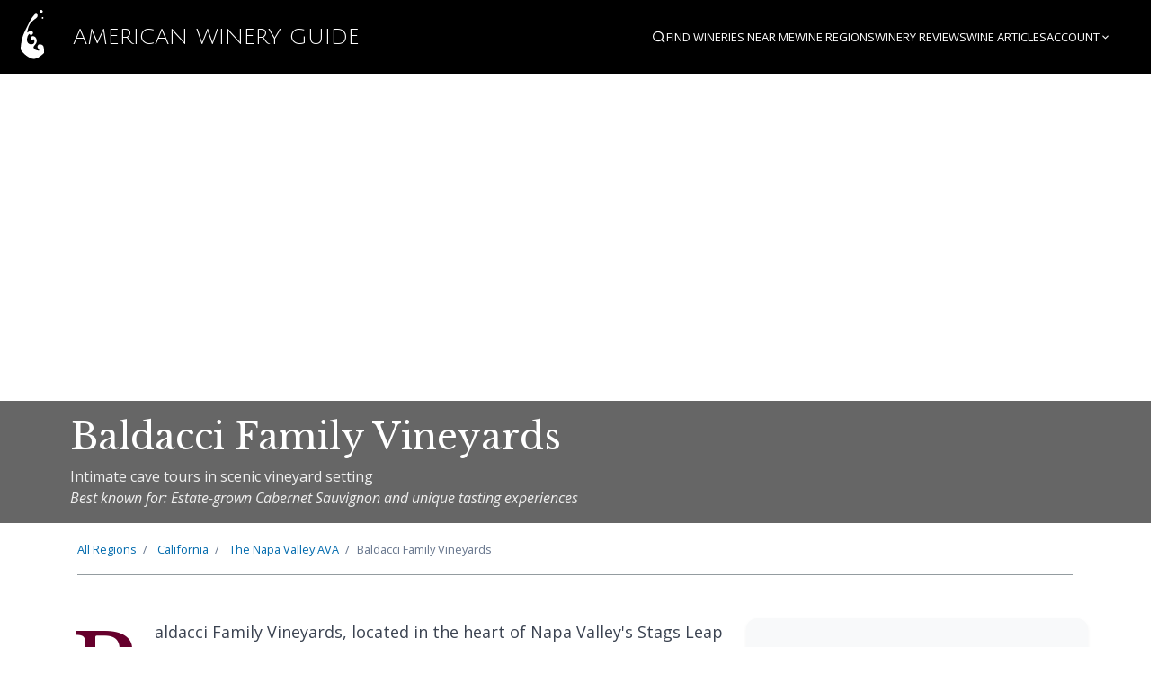

--- FILE ---
content_type: text/html; charset=utf-8
request_url: https://americanwineryguide.com/wineries/baldacci-family-vineyards/
body_size: 18569
content:
<!DOCTYPE html>
<html lang="en">
<head>
  <meta charset="UTF-8">
  <meta name="viewport" content="width=device-width, initial-scale=1.0">

  
  <title>Baldacci Family Vineyards | Napa, California Winery |...</title>

  <meta name="description" content="Intimate cave tours in scenic vineyard setting Located in Napa, California. Estate-grown Cabernet Sauvignon and unique tasting experiences Visit this Napa...">

  
  <meta name="keywords" content="Baldacci Family Vineyards, Napa, California, winery, wine tasting, Napa Valley, vineyard">
  

  <meta name="author" content="American Winery Guide">

  
  <link rel="canonical" href="https://americanwineryguide.com/wineries/baldacci-family-vineyards">

  
  <meta property="og:site_name" content="American Winery Guide">
  <meta property="og:title" content="Baldacci Family Vineyards | Napa, California Winery">
  <meta property="og:description" content="Intimate cave tours in scenic vineyard setting Visit this Napa, California winery for wine tasting and tours.">
  <meta property="og:type" content="place">
  <meta property="og:url" content="https://americanwineryguide.com/wineries/baldacci-family-vineyards">
  <meta property="og:image" content="https://cdn.americanwineryguide.com/images/winery-default.jpg">
  <meta property="og:image:width" content="1200">
  <meta property="og:image:height" content="630">
  <meta property="og:locale" content="en_US">

  
  <meta name="twitter:card" content="summary_large_image">
  <meta name="twitter:site" content="@AmericanWineryGuide">
  <meta name="twitter:title" content="Baldacci Family Vineyards | Napa, California Winery">
  <meta name="twitter:description" content="Intimate cave tours in scenic vineyard setting Located in Napa, California.">
  <meta name="twitter:image" content="https://cdn.americanwineryguide.com/images/winery-default.jpg">

  
  <meta name="robots" content="index, follow">
  <meta name="googlebot" content="index, follow, max-snippet:-1, max-image-preview:large, max-video-preview:-1">

  
  <meta name="format-detection" content="telephone=no">
  <meta name="theme-color" content="#7B2CBF">

  
  <meta name="generator" content="American Winery Guide">
  

  <link rel="icon" type="image/svg+xml" href="/static/images/favicon.svg">
  <link rel="icon" type="image/png" href="/static/images/favicon.png">

  <!-- Spectre CSS: https://picturepan2.github.io/spectre/index.html -->
  <link rel="stylesheet" href="https://unpkg.com/spectre.css/dist/spectre.min.css">
  <link rel="stylesheet" href="https://unpkg.com/spectre.css/dist/spectre-exp.min.css">
  <link rel="stylesheet" href="https://unpkg.com/spectre.css/dist/spectre-icons.min.css">

  <!-- Google fonts: Open Sans and Libre Baskerville -->
  <link rel="preconnect" href="https://fonts.googleapis.com">
  <link rel="preconnect" href="https://fonts.gstatic.com" crossorigin>
  <link href="https://fonts.googleapis.com/css2?family=Libre+Baskerville:ital,wght@0,400;0,700;1,400&family=Open+Sans:ital,wght@0,300;0,400;0,700;1,400&family=Julius+Sans+One&display=swap" rel="stylesheet">

  <!-- WineGuide styles -->
  
    <link rel="stylesheet" href="/static/gen/wineguide.97e9939d.css?97e9939d">
  

  <!-- Leaflet Mapping -->
   <link rel="stylesheet" href="https://unpkg.com/leaflet@1.9.3/dist/leaflet.css"
     integrity="sha256-kLaT2GOSpHechhsozzB+flnD+zUyjE2LlfWPgU04xyI="
     crossorigin=""/>
  <link rel="stylesheet" href="https://unpkg.com/leaflet.markercluster@1.4.1/dist/MarkerCluster.css"
     crossorigin=""/>
  <link rel="stylesheet" href="https://unpkg.com/leaflet.markercluster@1.4.1/dist/MarkerCluster.Default.css"
     crossorigin=""/>

  
<!-- LocalBusiness Schema.org markup for Baldacci Family Vineyards -->

<script type="application/ld+json">
{
  "@context": "https://schema.org",
  "@type": ["LocalBusiness", "Winery"],
  "name": "Baldacci Family Vineyards",
  
  "description": "Intimate cave tours in scenic vineyard setting",
  
  
  "url": "http://www.baldaccivineyards.com",
  
  
  "telephone": "707-944-9261",
  
  
  
  "address": {
    "@type": "PostalAddress",
    "streetAddress": "6236 Silverado Trail",
    "addressLocality": "Napa",
    "addressRegion": "California"
    ,"postalCode": "94558"
    ,"addressCountry": "US"
  },
  
  
  "geo": {
    "@type": "GeoCoordinates",
    "latitude": 38.420924,
    "longitude": -122.338112
  },
  
  
  "openingHours": "Daily from 10 AM to 4 PM by prior reservation.",
  
  
  "priceRange": "$",
  
  "sameAs": [
    "https://www.facebook.com/baldacciwinery"
    ,"https://instagram.com/baldacciwinery"
    
  ],
  
  "image": "https://cdn.americanwineryguide.com/wineries/fallback/FallbackHero4.jpg"
}
</script>


<style>
/* Gallery Styles */
.winery-gallery {
    margin: 2rem 0;
}

.winery-gallery h2 {
    margin-bottom: 1rem;
    color: #333;
}

.gallery-main {
    position: relative;
    margin-bottom: 1rem;
    border-radius: 8px;
    overflow: hidden;
    box-shadow: 0 2px 8px rgba(0,0,0,0.1);
}

.gallery-main img {
    width: 100%;
    height: 400px;
    object-fit: cover;
    cursor: pointer;
    transition: transform 0.2s ease;
}

.gallery-main:hover img {
    transform: scale(1.02);
}

.gallery-nav {
    position: absolute;
    top: 50%;
    transform: translateY(-50%);
    background: rgba(0,0,0,0.7);
    color: white;
    border: none;
    padding: 1rem;
    cursor: pointer;
    font-size: 1.5rem;
    border-radius: 50%;
    transition: all 0.3s ease;
    opacity: 0;
}

.gallery-main:hover .gallery-nav {
    opacity: 1;
}

.gallery-nav:hover {
    background: rgba(0,0,0,0.9);
    transform: translateY(-50%) scale(1.1);
}

.gallery-nav.prev {
    left: 1rem;
}

.gallery-nav.next {
    right: 1rem;
}

.gallery-thumbs {
    display: flex;
    gap: 0.5rem;
    overflow-x: auto;
    padding: 0.5rem 0;
    scrollbar-width: thin;
    scrollbar-color: #ccc transparent;
}

.gallery-thumbs::-webkit-scrollbar {
    height: 6px;
}

.gallery-thumbs::-webkit-scrollbar-track {
    background: transparent;
}

.gallery-thumbs::-webkit-scrollbar-thumb {
    background: #ccc;
    border-radius: 3px;
}

.gallery-thumb {
    flex: 0 0 auto;
    width: 80px;
    height: 60px;
    border-radius: 4px;
    overflow: hidden;
    cursor: pointer;
    border: 2px solid transparent;
    transition: all 0.2s ease;
}

.gallery-thumb:hover,
.gallery-thumb.active {
    border-color: #007bff;
    transform: scale(1.05);
}

.gallery-thumb img {
    width: 100%;
    height: 100%;
    object-fit: cover;
}

.gallery-caption {
    text-align: center;
    color: #666;
    font-style: italic;
    margin-top: 0.5rem;
    min-height: 1.2em;
}

/* Modal Gallery */
.gallery-modal {
    display: none;
    position: fixed;
    top: 0;
    left: 0;
    width: 100%;
    height: 100%;
    background: rgba(0,0,0,0.9);
    z-index: 9999;
    padding: 2rem;
}

.gallery-modal.active {
    display: flex;
    align-items: center;
    justify-content: center;
}

.gallery-modal-content {
    max-width: 90%;
    max-height: 90%;
    position: relative;
}

.gallery-modal img {
    max-width: 100%;
    max-height: 80vh;
    border-radius: 8px;
    box-shadow: 0 4px 20px rgba(0,0,0,0.3);
}

.gallery-modal-nav {
    position: absolute;
    top: 50%;
    transform: translateY(-50%);
    background: rgba(255,255,255,0.2);
    color: white;
    border: none;
    padding: 1rem;
    cursor: pointer;
    font-size: 2rem;
    border-radius: 50%;
    transition: all 0.3s ease;
    backdrop-filter: blur(5px);
}

.gallery-modal-nav:hover {
    background: rgba(255,255,255,0.3);
    transform: translateY(-50%) scale(1.1);
}

.gallery-modal-nav.prev {
    left: -60px;
}

.gallery-modal-nav.next {
    right: -60px;
}

.gallery-modal-close {
    position: absolute;
    top: -50px;
    right: -50px;
    background: rgba(255,255,255,0.2);
    color: white;
    border: none;
    padding: 1rem;
    cursor: pointer;
    font-size: 1.5rem;
    border-radius: 50%;
    backdrop-filter: blur(5px);
    transition: all 0.3s ease;
}

.gallery-modal-close:hover {
    background: rgba(255,255,255,0.3);
    transform: scale(1.1);
}

.gallery-modal-thumbs {
    position: absolute;
    bottom: -80px;
    left: 50%;
    transform: translateX(-50%);
    display: flex;
    gap: 0.5rem;
    max-width: 100%;
    overflow-x: auto;
    padding: 0.5rem;
}

.gallery-modal-thumb {
    flex: 0 0 auto;
    width: 60px;
    height: 45px;
    border-radius: 4px;
    overflow: hidden;
    cursor: pointer;
    border: 2px solid rgba(255,255,255,0.3);
    transition: all 0.2s ease;
}

.gallery-modal-thumb:hover,
.gallery-modal-thumb.active {
    border-color: white;
    transform: scale(1.1);
}

.gallery-modal-thumb img {
    width: 100%;
    height: 100%;
    object-fit: cover;
}

.gallery-modal-caption {
    position: absolute;
    bottom: -120px;
    left: 50%;
    transform: translateX(-50%);
    color: white;
    text-align: center;
    font-style: italic;
    max-width: 80%;
}

@media (max-width: 768px) {
    .gallery-modal {
        padding: 1rem;
    }
    
    .gallery-modal-nav {
        padding: 0.75rem;
        font-size: 1.5rem;
    }
    
    .gallery-modal-nav.prev {
        left: -40px;
    }
    
    .gallery-modal-nav.next {
        right: -40px;
    }
    
    .gallery-modal-close {
        top: -40px;
        right: -40px;
        padding: 0.75rem;
        font-size: 1.2rem;
    }
    
    .gallery-modal-thumbs {
        bottom: -60px;
    }
    
    .gallery-modal-caption {
        bottom: -100px;
        font-size: 0.9rem;
    }
}
</style>


  
  





  
  <!-- Google Tag Manager -->
  <script>(function(w,d,s,l,i){w[l]=w[l]||[];w[l].push({'gtm.start':
  new Date().getTime(),event:'gtm.js'});var f=d.getElementsByTagName(s)[0],
  j=d.createElement(s),dl=l!='dataLayer'?'&l='+l:'';j.async=true;j.src=
  'https://www.googletagmanager.com/gtm.js?id='+i+dl;f.parentNode.insertBefore(j,f);
  })(window,document,'script','dataLayer','GTM-564HL4HX');</script>
  <!-- End Google Tag Manager -->

  





</head>
<body>
  
  
  <!-- Google Tag Manager (noscript) -->
  <noscript><iframe src="https://www.googletagmanager.com/ns.html?id=GTM-564HL4HX"
  height="0" width="0" style="display:none;visibility:hidden"></iframe></noscript>
  <!-- End Google Tag Manager (noscript) -->
  

  <!-- Skip Navigation Links for Accessibility -->
  <div class="skip-links">
    <a href="#main-content" class="skip-link">Skip to main content</a>
    <a href="#main-navigation" class="skip-link">Skip to navigation</a>
    <a href="#search" class="skip-link">Skip to search</a>
  </div>
  
  <header id="site-main-nav">
    <nav id="main-navigation" role="navigation" aria-label="Main navigation">
    <div id="mainNav" class="columns">
      <!-- Logo Section -->
      <div class="column col-auto">
        <a href="/" class="navbar-brand mr-2">
          <img src="/static/images/SplashLogo-white.svg" alt="American Winery Guide">
          American&nbsp;Winery&nbsp;Guide
        </a>
      </div>
      
      <!-- Navigation Section -->
      <div class="column nav-container">
        <ul class="nav-items">
          <!-- Search - hide text on smaller screens -->
          <li class="nav-search-item">
            <a href="#" class="search-toggle-link" aria-label="Open search" aria-expanded="false" aria-controls="search-form">
              <i class="ri-search-line" aria-hidden="true"></i> <span class="hide-xl">Search</span>
            </a>
          </li>
          
          <!-- Individual items - hide when we need dropdowns -->
          <li class="hide-lg"><a href="/winery-near-me/">Find Wineries Near Me</a></li>
          <li class="hide-lg"><a href="/regions/">Wine Regions</a></li>
          <li class="hide-md"><a href="/winery-reviews/">Winery Reviews</a></li>
          <li class="hide-md"><a href="/blog/">Wine Articles</a></li>
          
          <!-- Find Wineries dropdown - show from lg and below -->
          <li class="dropdown show-lg hide-sm">
            <a href="#" class="dropdown-toggle" tabindex="0">
              Find Wineries <i class="ri-arrow-down-s-line"></i>
            </a>
            <ul class="menu">
              <li class="menu-item"><a href="/winery-near-me/">Find Wineries Near Me</a></li>
              <li class="menu-item"><a href="/regions/">Wine Regions</a></li>
            </ul>
          </li>
          
          <!-- Wine Articles dropdown - show from md and below -->
          <li class="dropdown show-md hide-sm">
            <a href="#" class="dropdown-toggle" tabindex="0">
              Wine Articles <i class="ri-arrow-down-s-line"></i>
            </a>
            <ul class="menu">
              <li class="menu-item"><a href="/winery-reviews/">Winery Reviews</a></li>
              <li class="menu-item"><a href="/blog/">Wine Articles</a></li>
            </ul>
          </li>

          
            <li class="dropdown user-nav-item">
              <a href="#" class="dropdown-toggle" tabindex="0">Account <i class="ri-arrow-down-s-line"></i></a>
              <ul class="menu">
                <li class="menu-item"><a href="/login">Login</a></li>
                <li class="menu-item"><a href="/account-setup/registration/">Sign Up</a></li>
              </ul>
            </li>
          
        </ul>
        
        <!-- Collapsible Search Form -->
        <div class="collapsible-search small-nav-search">
          <form id="search" class="input-group" action="/search" method="get" role="search" aria-label="Search wineries and regions">
            <input class="form-input input-sm" type="text" name="q" placeholder="Search wineries, regions..." aria-label="Search input" id="search-input">
            <button class="btn btn-primary btn-sm input-group-btn" type="submit" aria-label="Submit search"><i class="ri-search-line"></i></button>
          </form>
          <button type="button" class="search-close-btn" aria-label="Close search">
            <i class="ri-close-line" aria-hidden="true"></i>
          </button>
        </div>
        
        <!-- Hamburger Menu - show on small screens -->
        <div class="nav-hamburger-container show-sm">
          <button type="button" class="nav-hamburger-btn" aria-label="Open navigation menu" aria-expanded="false" aria-controls="nav-hamburger-menu">
            <i class="ri-menu-line" aria-hidden="true"></i> <span>Menu</span>
          </button>
          <ul class="nav-hamburger-menu" id="nav-hamburger-menu">
            <li><a href="#" class="search-toggle-link"><i class="ri-search-line" aria-hidden="true"></i> Search</a></li>
            <li><a href="/winery-near-me/">Find Wineries Near Me</a></li>
            <li><a href="/regions/">Wine Regions</a></li>
            <li><a href="/winery-reviews/">Winery Reviews</a></li>
            <li><a href="/blog/">Wine Articles</a></li>
            
              <li><a href="/login">Login</a></li>
              <li><a href="/account-setup/registration/">Sign Up</a></li>
            
          </ul>
        </div>
      </div>
    </div>
    </nav>
  </header>
  
  <main id="main-content" role="main">
    

    

    <div id="mainContent">

      
    
        <div class="hero" style="background-image: url('https://cdn.americanwineryguide.com/wineries/fallback/FallbackHero4.jpg');">
    
        <div class="hero-body">
            <div class="container">
                <div class="columns">
                    <div class="column col-8 col-lg-10 col-md-12">
                        <h1>Baldacci Family Vineyards</h1>
                        
                            <p class="hero-description">Intimate cave tours in scenic vineyard setting</p>
                          
                        
                            <p class="hero-best-known-for">Best known for: Estate-grown Cabernet Sauvignon and unique tasting experiences</p>
                        
                    </div>
                </div>
            </div>
        </div>
    </div>


      <div class="container">
        
    <div class="column col-12 col-mx-auto details-top-nav">
        <ul class="breadcrumb">
            <li class="breadcrumb-item">
                <a href="/regions/">All Regions</a>
                    </li>

            
            <li class="breadcrumb-item">
                <a href="/region/california-wineries">
                    
                        California
                    
                </a>
            </li>
            
            <li class="breadcrumb-item">
                <a href="/region/napa-valley-wineries">
                    
                        <span class="hide-sm">The </span>Napa Valley<span class="hide-sm"> AVA</span>
                    
                </a>
            </li>
            
            <li class="breadcrumb-item">Baldacci Family Vineyards</li>
        </ul>
    </div>


      </div>

      <div class="container details-content main-content-container">
        <div class="columns">
          <div class="column ">
            
    <div class="columns">
        <div class="primary-content column col-8 col-lg-12 col-md-12">
            
                
                    <div class="long-description">
                        <p>Baldacci Family Vineyards, located in the heart of Napa Valley's Stags Leap District, is a family-owned winery celebrated for its exceptional wines that reflect the unique terroir of the region.</p>

<p>Known for its estate-grown Cabernet Sauvignon, the winery offers a variety of tasting experiences, including cave tours and wine pairings.</p>

<p>With a focus on sustainability and quality, Baldacci Family Vineyards invites guests to explore its diverse wine offerings in a beautiful setting.</p>

<p>Open daily from 10 AM to 4 PM by prior reservation, the winery emphasizes personalized service and a commitment to excellence, making it a must-visit destination for wine enthusiasts.</p>
                    </div>
                
                
                
                
                
                
                    <div class="tasting-hours">
                        <h2>Tasting Hours</h2>
                        <p>Daily from 10 AM to 4 PM by prior reservation.</p>
                    </div>
                
                
                
                
                 
                    <div id="winery_location_map">
                        <h2>Location & Nearby Wineries</h2>
                        
                        
                        
                        





























<div id="winery-location-map" class="winery-map-wrapper" data-map-component="true">
  
</div>



<script type="application/json" id="winery-location-map-initial-data">
{
  "wineries": [{"address": "6320 Silverado Trail", "ai_quality_score": 92.0, "best_known_for": "Organic and biodynamic wines, especially Pinot Noir", "city": "Napa", "latitude": 38.425408, "logo": "https://www.robertsinskey.com/wp-content/uploads/2021/03/logo.png", "logo_background_color": null, "longitude": -122.336943, "name": "Robert Sinskey Vineyards", "short_description": "Holistic biodynamic estate with scenic vineyard views", "slug": "robert-sinskey-vineyards", "state": "California"}, {"address": "1473 Yountville Cross Rd.", "ai_quality_score": 92.0, "best_known_for": "Exceptional Cabernet Sauvignon and unique vineyard blocks", "city": "Yountville", "latitude": 38.424019, "logo": "https://cliffledevineyards.com/wp-content/uploads/2023/06/CLIFF_LEDE_VINEYARDS_WORDMARK_BLACK.png", "logo_background_color": null, "longitude": -122.344629, "name": "Cliff Lede Vineyards", "short_description": "Sustainable estate with rock-themed vineyard blocks and hillside terraces", "slug": "cliff-lede-vineyards", "state": "California"}, {"address": "1473 Yountville Cross Rd", "ai_quality_score": 82.0, "best_known_for": "Rhone-inspired wines and Chardonnay", "city": "Yountville", "latitude": 38.424019, "logo": "http://images.squarespace-cdn.com/content/v1/540e8f9fe4b0f8c6c43828d4/cf4cf1d3-19aa-4979-ae29-0fc8559cd790/Kale+Wines+logos-01.png?format=1500w", "logo_background_color": null, "longitude": -122.344629, "name": "Kale Wines", "short_description": "Small-batch, terroir-driven wine experiences with engaging events", "slug": "kale-wines", "state": "California"}, {"address": "1465 Yountville Cross Rd", "ai_quality_score": 75.0, "best_known_for": "Barn Burner Cabernet Sauvignon", "city": "Yountville", "latitude": 38.424807, "logo": "http://www.tomscottvineyard.com/images/frame/top_header.jpg", "logo_background_color": null, "longitude": -122.346567, "name": "Tom Scott Vineyard", "short_description": "Sustainable farming in handcrafted, small-batch wines", "slug": "tom-scott-vineyard", "state": "California"}, {"address": "1001 State Lane", "ai_quality_score": 92.0, "best_known_for": "Exceptional vineyard-designated wines from the State Lane Vineyard", "city": "Yountville", "latitude": 38.422938, "logo": null, "logo_background_color": null, "longitude": -122.348531, "name": "Kapcsandy Family Winery", "short_description": "Intimate, appointment-only tastings in historic Napa setting", "slug": "kapcsandy-family-winery", "state": "California"}, {"address": "6121 Silverado Trail", "ai_quality_score": 88.0, "best_known_for": "Estate-grown Cabernet Sauvignon and Sauvignon Blanc", "city": "Napa", "latitude": 38.412262, "logo": "https://www.silveradovineyards.com/wp-content/uploads/sites/30/2023/02/logo-white.png", "logo_background_color": "#000000", "longitude": -122.33661, "name": "Silverado Vineyards", "short_description": "Historic vineyards with stunning Stags Leap views", "slug": "silverado-vineyards", "state": "California"}, {"address": "6154 Silverado Trail", "ai_quality_score": 92.0, "best_known_for": "Exceptional Cabernet Sauvignon and sustainable vineyard practices", "city": "Napa", "latitude": 38.420418, "logo": "https://shafervineyards.com/wp-content/uploads/logo-shafer-white.png", "logo_background_color": "#32373c", "longitude": -122.32664, "name": "Shafer Vineyards", "short_description": "Sustainable estate with scenic vineyard tasting experiences", "slug": "shafer-vineyards", "state": "California"}, {"address": "5991 Silverado Trail", "ai_quality_score": 88.0, "best_known_for": "Hand-crafted, limited production wines", "city": "Napa", "latitude": 38.409582, "logo": "http://taylorfamilyvineyards.com/wp-content/uploads/2018/08/White-Logo-01.png", "logo_background_color": "#000000", "longitude": -122.336557, "name": "Taylor Family Vineyards", "short_description": "Intimate family-owned winery with personalized private tastings", "slug": "taylor-family-vineyards", "state": "California"}, {"address": "6126 Silverado Trail", "ai_quality_score": 85.0, "best_known_for": "Petite Sirah and Cabernet Sauvignon wines", "city": "Napa", "latitude": 38.417879, "logo": null, "logo_background_color": null, "longitude": -122.323299, "name": "Quixote Winery", "short_description": "Vibrant mosaic architecture blending art and wine tradition", "slug": "quixote-winery", "state": "California"}, {"address": "6126 Silverado Trl", "ai_quality_score": 78.0, "best_known_for": "Exceptional s from unique vineyards", "city": "Napa", "latitude": 38.417879, "logo": null, "logo_background_color": null, "longitude": -122.323299, "name": "Pott Wine", "short_description": "Unique vineyard origins in Napa Valley\u0027s scenic setting", "slug": "pott-wine", "state": "California"}],
  "allWineries": [{"address": "6320 Silverado Trail", "ai_quality_score": 92.0, "best_known_for": "Organic and biodynamic wines, especially Pinot Noir", "city": "Napa", "distance_miles": 0.32, "latitude": 38.425408, "logo_background_color": null, "logo_url": "https://www.robertsinskey.com/wp-content/uploads/2021/03/logo.png", "longitude": -122.336943, "name": "Robert Sinskey Vineyards", "short_description": "Holistic biodynamic estate with scenic vineyard views", "slug": "robert-sinskey-vineyards", "state": "California"}, {"address": "1473 Yountville Cross Rd.", "ai_quality_score": 92.0, "best_known_for": "Exceptional Cabernet Sauvignon and unique vineyard blocks", "city": "Yountville", "distance_miles": 0.41, "latitude": 38.424019, "logo_background_color": null, "logo_url": "https://cliffledevineyards.com/wp-content/uploads/2023/06/CLIFF_LEDE_VINEYARDS_WORDMARK_BLACK.png", "longitude": -122.344629, "name": "Cliff Lede Vineyards", "short_description": "Sustainable estate with rock-themed vineyard blocks and hillside terraces", "slug": "cliff-lede-vineyards", "state": "California"}, {"address": "1473 Yountville Cross Rd", "ai_quality_score": 82.0, "best_known_for": "Rhone-inspired wines and Chardonnay", "city": "Yountville", "distance_miles": 0.41, "latitude": 38.424019, "logo_background_color": null, "logo_url": "http://images.squarespace-cdn.com/content/v1/540e8f9fe4b0f8c6c43828d4/cf4cf1d3-19aa-4979-ae29-0fc8559cd790/Kale+Wines+logos-01.png?format=1500w", "longitude": -122.344629, "name": "Kale Wines", "short_description": "Small-batch, terroir-driven wine experiences with engaging events", "slug": "kale-wines", "state": "California"}, {"address": "1465 Yountville Cross Rd", "ai_quality_score": 75.0, "best_known_for": "Barn Burner Cabernet Sauvignon", "city": "Yountville", "distance_miles": 0.53, "latitude": 38.424807, "logo_background_color": null, "logo_url": "http://www.tomscottvineyard.com/images/frame/top_header.jpg", "longitude": -122.346567, "name": "Tom Scott Vineyard", "short_description": "Sustainable farming in handcrafted, small-batch wines", "slug": "tom-scott-vineyard", "state": "California"}, {"address": "1001 State Lane", "ai_quality_score": 92.0, "best_known_for": "Exceptional vineyard-designated wines from the State Lane Vineyard", "city": "Yountville", "distance_miles": 0.58, "latitude": 38.422938, "logo_background_color": null, "logo_url": null, "longitude": -122.348531, "name": "Kapcsandy Family Winery", "short_description": "Intimate, appointment-only tastings in historic Napa setting", "slug": "kapcsandy-family-winery", "state": "California"}, {"address": "6121 Silverado Trail", "ai_quality_score": 88.0, "best_known_for": "Estate-grown Cabernet Sauvignon and Sauvignon Blanc", "city": "Napa", "distance_miles": 0.6, "latitude": 38.412262, "logo_background_color": "#000000", "logo_url": "https://www.silveradovineyards.com/wp-content/uploads/sites/30/2023/02/logo-white.png", "longitude": -122.33661, "name": "Silverado Vineyards", "short_description": "Historic vineyards with stunning Stags Leap views", "slug": "silverado-vineyards", "state": "California"}, {"address": "6154 Silverado Trail", "ai_quality_score": 92.0, "best_known_for": "Exceptional Cabernet Sauvignon and sustainable vineyard practices", "city": "Napa", "distance_miles": 0.62, "latitude": 38.420418, "logo_background_color": "#32373c", "logo_url": "https://shafervineyards.com/wp-content/uploads/logo-shafer-white.png", "longitude": -122.32664, "name": "Shafer Vineyards", "short_description": "Sustainable estate with scenic vineyard tasting experiences", "slug": "shafer-vineyards", "state": "California"}, {"address": "5991 Silverado Trail", "ai_quality_score": 88.0, "best_known_for": "Hand-crafted, limited production wines", "city": "Napa", "distance_miles": 0.79, "latitude": 38.409582, "logo_background_color": "#000000", "logo_url": "http://taylorfamilyvineyards.com/wp-content/uploads/2018/08/White-Logo-01.png", "longitude": -122.336557, "name": "Taylor Family Vineyards", "short_description": "Intimate family-owned winery with personalized private tastings", "slug": "taylor-family-vineyards", "state": "California"}, {"address": "6126 Silverado Trail", "ai_quality_score": 85.0, "best_known_for": "Petite Sirah and Cabernet Sauvignon wines", "city": "Napa", "distance_miles": 0.83, "latitude": 38.417879, "logo_background_color": null, "logo_url": null, "longitude": -122.323299, "name": "Quixote Winery", "short_description": "Vibrant mosaic architecture blending art and wine tradition", "slug": "quixote-winery", "state": "California"}, {"address": "6126 Silverado Trl", "ai_quality_score": 78.0, "best_known_for": "Exceptional s from unique vineyards", "city": "Napa", "distance_miles": 0.83, "latitude": 38.417879, "logo_background_color": null, "logo_url": null, "longitude": -122.323299, "name": "Pott Wine", "short_description": "Unique vineyard origins in Napa Valley\u0027s scenic setting", "slug": "pott-wine", "state": "California"}, {"address": "1119 State Lane", "ai_quality_score": 85.0, "best_known_for": "Estate-grown wines from Napa Valley", "city": "Yountville", "distance_miles": 0.93, "latitude": 38.427006, "logo_background_color": null, "logo_url": "https://cdn.prod.website-files.com/678ec23f169d4702f3228120/678ec23f169d4702f3228151_logo%402x-min.png", "longitude": -122.353477, "name": "Goosecross Cellars", "short_description": "Sustainable practices in a picturesque Napa setting", "slug": "goosecross-cellars", "state": "California"}, {"address": "6150 Silverado Trail", "ai_quality_score": 92.0, "best_known_for": "Exceptional Cabernet Sauvignon and historic estate", "city": "Napa", "distance_miles": 1.0, "latitude": 38.415555, "logo_background_color": null, "logo_url": "https://www.stagsleap.com/cdn/shop/files/stagsleap-logo.png?v=1716431941\u0026width=500", "longitude": -122.321004, "name": "Stags\u0027 Leap Winery", "short_description": "Historic estate with scenic vineyard views", "slug": "stags-leap-winery", "state": "California"}, {"address": "5901 Silverado Trail", "ai_quality_score": 85.0, "best_known_for": "Exceptional Cabernet Sauvignon from Napa Valley", "city": "Napa", "distance_miles": 1.1, "latitude": 38.405681, "logo_background_color": null, "logo_url": null, "longitude": -122.331937, "name": "Pine Ridge Winery", "short_description": "Picturesque estate with panoramic vineyard views", "slug": "pine-ridge-winery", "state": "California"}, {"address": "7257 Silverado Trail", "ai_quality_score": 88.0, "best_known_for": "Unique Napa Valley wine blends", "city": "Napa", "distance_miles": 1.33, "latitude": 38.436588, "logo_background_color": null, "logo_url": null, "longitude": -122.352538, "name": "Paraduxx Winery", "short_description": "Innovative tasting room with panoramic vineyard views", "slug": "paraduxx-winery", "state": "California"}, {"address": "5998 Silverado Trail", "ai_quality_score": 88.0, "best_known_for": "LEED Gold Certified, organically farmed wines", "city": "Napa", "distance_miles": 1.39, "latitude": 38.403557, "logo_background_color": null, "logo_url": null, "longitude": -122.325279, "name": "Odette Estate", "short_description": "Sustainable winery with green rooftop and eco-conscious design", "slug": "odette-estate", "state": "California"}, {"address": "5795 Silverado Trail", "ai_quality_score": 88.0, "best_known_for": "Proprietary blends and estate wines", "city": "Napa", "distance_miles": 1.47, "latitude": 38.400293, "logo_background_color": null, "logo_url": "http://www.realmcellars.com/_nuxt/img/28d928b.png", "longitude": -122.331075, "name": "Realm Cellars", "short_description": "Artistic collaborations in a vibrant tasting space", "slug": "realm-cellars", "state": "California"}, {"address": "4 Vineyard View Drive", "ai_quality_score": 85.0, "best_known_for": "Super Tuscan style", "city": "Yountville", "distance_miles": 1.53, "latitude": 38.405274, "logo_background_color": null, "logo_url": "http://www.chanticleerwine.com/assets/images/logo.jpg", "longitude": -122.358073, "name": "Chanticleer Estate Wines", "short_description": "Serene estate with handcrafted Super Tuscan-inspired wines", "slug": "chanticleer-estate-wines", "state": "California"}, {"address": "26 Vineyard View Drive", "ai_quality_score": 85.0, "best_known_for": "Exceptional Cabernet Sauvignon and Sauvignon Blanc", "city": "Yountville", "distance_miles": 1.53, "latitude": 38.405274, "logo_background_color": null, "logo_url": null, "longitude": -122.358073, "name": "Keever Vineyards \u0026 Winery", "short_description": "Intimate family-owned estate with hillside vineyard views", "slug": "keever-vineyards-winery", "state": "California"}, {"address": "5766 Silverado Trail", "ai_quality_score": 95.0, "best_known_for": "Exceptional Cabernet Sauvignon", "city": "Napa", "distance_miles": 1.64, "latitude": 38.399428, "logo_background_color": null, "logo_url": null, "longitude": -122.325368, "name": "Stag\u0027s Leap Wine Cellars", "short_description": "Historic estate with breathtaking vineyard vistas", "slug": "stags-leap-wine-cellars", "state": "California"}, {"address": "6514 Washington Street #3449", "ai_quality_score": 85.0, "best_known_for": "Small-batch, handcrafted wines", "city": "Yountville", "distance_miles": 1.79, "latitude": 38.401469, "logo_background_color": "#ffffff", "logo_url": "https://gentlemanfarmerwines.com/wp-content/uploads/2024/04/GF_logo.png", "longitude": -122.360036, "name": "Gentleman Farmer Wines", "short_description": "Intimate tasting in a restored Craftsman bungalow", "slug": "gentleman-farmer-wines", "state": "California"}, {"address": "6512 Washington St.", "ai_quality_score": 85.0, "best_known_for": "Crafting wines from Napa Valley grapes", "city": "Yountville", "distance_miles": 1.81, "latitude": 38.4011, "logo_background_color": "#ffffff", "logo_url": "https://hillfamilyestate.com/wp-content/uploads/2025/03/Hill-Family-Logo-email.png", "longitude": -122.359959, "name": "Hill Family Estate", "short_description": "Sustainable practices in a scenic Yountville tasting room", "slug": "hill-family-estate", "state": "California"}, {"address": "6548 Washington Street", "ai_quality_score": 88.0, "best_known_for": "Estate-grown wines including Cabernet Sauvignon, Chardonnay, and Pinot Noir.", "city": "Yountville", "distance_miles": 1.81, "latitude": 38.40312, "logo_background_color": null, "logo_url": "https://hestanvineyards.winespeak.ai/static/images/hlogo.webp", "longitude": -122.362626, "name": "Hestan Vineyards", "short_description": "Modern tasting salon with sustainable vineyard practices", "slug": "hestan-vineyards", "state": "California"}, {"address": "6540 Washington Street", "ai_quality_score": 85.0, "best_known_for": "Artisan winemaking and single varietal wines", "city": "Yountville", "distance_miles": 1.81, "latitude": 38.402878, "logo_background_color": null, "logo_url": null, "longitude": -122.362403, "name": "Hope \u0026 Grace", "short_description": "Artisan-crafted wines in a cozy, boutique setting", "slug": "hope-grace", "state": "California"}, {"address": "6505 Washington St. #7", "ai_quality_score": 85.0, "best_known_for": "Elegant blends inspired by Bordeaux", "city": "Yountville", "distance_miles": 1.84, "latitude": 38.401194, "logo_background_color": null, "logo_url": "https://www.pagewinecellars.com/wp-content/uploads/2020/10/PWC-Logo@2x.png", "longitude": -122.360855, "name": "Page Wine Cellars - Yountville", "short_description": "Artisan warehouse setting with limited-release craftsmanship", "slug": "page-wine-cellars-yountville", "state": "California"}, {"address": "6505 Washington St.", "ai_quality_score": 85.0, "best_known_for": "Small-lot wines from acclaimed AVAs", "city": "Yountville", "distance_miles": 1.84, "latitude": 38.401194, "logo_background_color": "#000000", "logo_url": "https://cornerstonecellars.com/wp-content/uploads/2022/04/Cornerstone-Logo-GMS.png", "longitude": -122.360855, "name": "Cornerstone Cellars", "short_description": "Intimate tasting room with personalized experiences", "slug": "cornerstone-cellars", "state": "California"}, {"address": "6484 Washington Street Suite C", "ai_quality_score": 82.0, "best_known_for": "Exceptional wines from small producers", "city": "Yountville", "distance_miles": 1.84, "latitude": 38.399881, "logo_background_color": "#000000", "logo_url": "https://s3.amazonaws.com/efcheckout/klazwine/logo-footer-10998.png", "longitude": -122.35888, "name": "K. Laz Wine Collection", "short_description": "Intimate private tastings with personalized wine journeys", "slug": "k-laz-wine-collection", "state": "California"}, {"address": "6490 Washington Street", "ai_quality_score": 78.0, "best_known_for": "Estate grown and produced wines", "city": "Yountville", "distance_miles": 1.84, "latitude": 38.400006, "logo_background_color": null, "logo_url": "https://www.somerstonwineco.com/sites/all/themes/somerston/logo.png", "longitude": -122.359165, "name": "Priest Ranch Tasting Room", "short_description": "Somerston Wine Co is known for its high-quality wines produced from estate-grown grapes in Napa Valley.", "slug": "priest-ranch-tasting-room", "state": "California"}, {"address": "6752 Washington Street", "ai_quality_score": 85.0, "best_known_for": "90+ point single-vineyard wines", "city": "Yountville", "distance_miles": 1.84, "latitude": 38.406197, "logo_background_color": null, "logo_url": null, "longitude": -122.366407, "name": "Stewart Cellars", "short_description": "Elegant tasting rooms amid lush Napa vineyards", "slug": "stewart-cellars", "state": "California"}, {"address": "6740 Washington Street", "ai_quality_score": 85.0, "best_known_for": "Art of the Blend wines", "city": "Yountville", "distance_miles": 1.84, "latitude": 38.405933, "logo_background_color": "#000000", "logo_url": "https://jessupcellars.com/wp-content/uploads/2023/11/JC_New_Logo_2DBWFill_10x8-white-copy.png", "longitude": -122.366215, "name": "Jessup Cellars", "short_description": "Vibrant art gallery paired with wine tastings", "slug": "jessup-cellars", "state": "California"}, {"address": "6495 Washington Street", "ai_quality_score": 85.0, "best_known_for": "Cabernet Sauvignon and boutique family wines", "city": "Yountville", "distance_miles": 1.85, "latitude": 38.400227, "logo_background_color": null, "logo_url": "http://www.silvertridentwinery.com/assets/client/Image/SilverTrident_Family__N_4_winespage.jpg", "longitude": -122.359855, "name": "Silver Trident Winery", "short_description": "Charming family estate with historic tasting rooms and scenic vineyard views", "slug": "silver-trident-winery", "state": "California"}, {"address": "6711 Washington Street", "ai_quality_score": 85.0, "best_known_for": null, "city": "Yountville", "distance_miles": 1.87, "latitude": 38.405466, "logo_background_color": null, "logo_url": null, "longitude": -122.366366, "name": "Ma(i)sonry Napa Valley", "short_description": null, "slug": "maisonry-napa-valley", "state": "California"}, {"address": "6795 Washington Street", "ai_quality_score": 88.0, "best_known_for": "Authentic Napa wines and breathtaking views", "city": "Yountville", "distance_miles": 1.88, "latitude": 38.406533, "logo_background_color": "#ffffff", "logo_url": "https://www.girardwinery.com/wp-content/uploads/2022/03/333.png", "longitude": -122.367448, "name": "Girard Winery", "short_description": "Panoramic mountain views and personalized tasting experiences", "slug": "girard-winery", "state": "California"}, {"address": "6795 Washington St.", "ai_quality_score": 85.0, "best_known_for": "Estate-grown Cabernet Sauvignon and heritage", "city": "Yountville", "distance_miles": 1.88, "latitude": 38.406533, "logo_background_color": "#000000", "logo_url": "http://taylorfamilyvineyards.com/wp-content/uploads/2018/08/White-Logo-01.png", "longitude": -122.367448, "name": "Taylor Family - Yountville", "short_description": "Historic family estate with personalized tasting experiences", "slug": "taylor-family-yountville", "state": "California"}, {"address": "6795 Washington St.", "ai_quality_score": 85.0, "best_known_for": "Exceptional Cabernet Sauvignon wines", "city": "Yountville", "distance_miles": 1.88, "latitude": 38.406533, "logo_background_color": null, "logo_url": "http://images.squarespace-cdn.com/content/v1/5d644b83c70045000198d781/1567193235043-QAIDGZPV5YF4HIGXRL61/beau-vigne-logo.png?format=1500w", "longitude": -122.367448, "name": "Beau Vigne", "short_description": "Intimate tasting room in the heart of Napa Valley", "slug": "beau-vigne", "state": "California"}, {"address": "6525 Washington St", "ai_quality_score": 82.0, "best_known_for": "Quality wines and vineyard experiences", "city": "Yountville", "distance_miles": 1.88, "latitude": 38.40159, "logo_background_color": null, "logo_url": null, "longitude": -122.362608, "name": "Chiarello Family Vineyards", "short_description": "Historic vineyard estate with scenic tasting terraces", "slug": "chiarello-family-vineyards", "state": "California"}, {"address": "7400 Silverado Trail", "ai_quality_score": 85.0, "best_known_for": "Estate-grown Cabernet Sauvignon and sustainable practices", "city": "Napa", "distance_miles": 1.93, "latitude": 38.447146, "logo_background_color": "#000000", "logo_url": "https://lirp.cdn-website.com/3c42a95b/dms3rep/multi/opt/VineCliffWinery-Logo-TypeOnly-Reversed-Large-1920w.png", "longitude": -122.350581, "name": "Vine Cliff Winery", "short_description": "Historic estate with scenic vineyard surroundings", "slug": "vine-cliff-winery", "state": "California"}, {"address": "5584 Silverado Trail", "ai_quality_score": 86.0, "best_known_for": "Exceptional Cabernet Sauvignon and Zinfandel", "city": "Napa", "distance_miles": 2.08, "latitude": 38.397838, "logo_background_color": null, "logo_url": null, "longitude": -122.31354, "name": "Regusci", "short_description": "Family-run estate with historic vineyard charm", "slug": "regusci", "state": "California"}, {"address": "6200 Washington Street", "ai_quality_score": 85.0, "best_known_for": "Single-clone Cabernet Sauvignon production", "city": "Yountville", "distance_miles": 2.13, "latitude": 38.390523, "logo_background_color": "#495057", "logo_url": "", "longitude": -122.344766, "name": "Bell Wine Cellars", "short_description": "Intimate vineyard setting with sustainable practices", "slug": "bell-wine-cellars", "state": "California"}, {"address": "1 California Drive", "ai_quality_score": 92.0, "best_known_for": "Sparkling wines from Napa Valley", "city": "Yountville", "distance_miles": 2.18, "latitude": 38.397679, "logo_background_color": null, "logo_url": null, "longitude": -122.365273, "name": "Domaine Chandon", "short_description": "Vibrant tasting experiences amid scenic Napa Valley views", "slug": "domaine-chandon", "state": "California"}, {"address": "2570 Napanook Rd.", "ai_quality_score": 68.0, "best_known_for": "Exceptional Cabernet Sauvignon and sustainable practices", "city": "Yountville", "distance_miles": 2.23, "latitude": 38.404914, "logo_background_color": null, "logo_url": null, "longitude": -122.373909, "name": "Dominus Estate", "short_description": "Minimalist architecture blending with scenic vineyard views", "slug": "dominus-estate", "state": "California"}, {"address": "2275 Soda Canyon Rd", "ai_quality_score": 85.0, "best_known_for": "Exceptional wines and vineyard experiences", "city": "Napa", "distance_miles": 2.35, "latitude": 38.402219, "logo_background_color": null, "logo_url": null, "longitude": -122.301963, "name": "Patland Estate Vineyards", "short_description": "Historic vineyard tours amid scenic Napa scenery", "slug": "patland-estate-vineyards", "state": "California"}, {"address": "2275 Soda Canyon Road", "ai_quality_score": 85.0, "best_known_for": "Quality wines and exceptional service", "city": "Napa", "distance_miles": 2.35, "latitude": 38.402219, "logo_background_color": null, "logo_url": null, "longitude": -122.301963, "name": "Gemella", "short_description": "Elegant tasting room with attentive service", "slug": "gemella", "state": "California"}, {"address": "2275 Soda Canyon Road", "ai_quality_score": 85.0, "best_known_for": "Small-batch, exclusive wines", "city": "Napa", "distance_miles": 2.35, "latitude": 38.402219, "logo_background_color": null, "logo_url": "https://www.waughcellars.com/wp-content/uploads/2018/06/Waugh-black-logo-300x168.jpg", "longitude": -122.301963, "name": "Waugh Cellars", "short_description": "Intimate tasting experiences with limited-release wines", "slug": "waugh-cellars", "state": "California"}, {"address": "2275 Soda Canyon Road", "ai_quality_score": 85.0, "best_known_for": "Handcrafted, limited production wines", "city": "Napa", "distance_miles": 2.35, "latitude": 38.402219, "logo_background_color": null, "logo_url": null, "longitude": -122.301963, "name": "Buoncristiani Family Winery", "short_description": "Breathtaking Caves at Soda Canyon with curated tastings", "slug": "buoncristiani-family-winery", "state": "California"}, {"address": "2275 Soda Canyon Road", "ai_quality_score": 85.0, "best_known_for": "Premium Napa Valley wines, especially Cabernet Sauvignon", "city": "Napa", "distance_miles": 2.35, "latitude": 38.402219, "logo_background_color": null, "logo_url": "https://www.lobowines.com/wp-content/uploads/2021/02/lobo-logo-blue.jpg", "longitude": -122.301963, "name": "Lobo Wines", "short_description": "Historic family-run winery with a rich legacy", "slug": "lobo-wines", "state": "California"}, {"address": "2275 Soda Canyon Road", "ai_quality_score": 85.0, "best_known_for": null, "city": "Napa", "distance_miles": 2.35, "latitude": 38.402219, "logo_background_color": null, "logo_url": null, "longitude": -122.301963, "name": "The Caves at Soda Canyon", "short_description": null, "slug": "the-caves-at-soda-canyon", "state": "California"}, {"address": "3267 Soda Canyon Rd", "ai_quality_score": 88.0, "best_known_for": "Great wines from exceptional terroir", "city": "Napa", "distance_miles": 2.42, "latitude": 38.43527, "logo_background_color": null, "logo_url": "http://www.stagecoachvineyard.com/public/images/print_logo.jpg", "longitude": -122.297422, "name": "Stagecoach Vineyard", "short_description": "Historic vineyard with sustainable farming and innovative spirit", "slug": "stagecoach-vineyard", "state": "California"}, {"address": "7601 Silverado Trail", "ai_quality_score": 82.0, "best_known_for": "Small batch premium Cabernet Sauvignon", "city": "Napa", "distance_miles": 2.43, "latitude": 38.450637, "logo_background_color": null, "logo_url": null, "longitude": -122.362029, "name": "J. P. Harbison", "short_description": "Intimate winery with handcrafted, small-batch production", "slug": "j-p-harbison", "state": "California"}, {"address": "189 Ridge Drive", "ai_quality_score": 85.0, "best_known_for": "Exceptional Cabernet Sauvignon and Chardonnay", "city": "Napa", "distance_miles": 2.45, "latitude": 38.396686, "logo_background_color": null, "logo_url": "https://husicvineyards.com/wp-content/uploads/2018/09/husic_logo3c.png", "longitude": -122.305064, "name": "Husic Vineyards", "short_description": "Historic cave tastings amid hillside vineyards", "slug": "husic-vineyards", "state": "California"}, {"address": "7781 Silverado Trail", "ai_quality_score": 85.0, "best_known_for": "Sustainable mountain vineyard wines", "city": "Napa", "distance_miles": 2.48, "latitude": 38.455256, "logo_background_color": null, "logo_url": "https://app.greenrope.com/users/myteam36537/Media314.png", "longitude": -122.351721, "name": "Oakville Ranch Vineyards", "short_description": "Sustainable mountain vineyard estate with scenic gardens", "slug": "oakville-ranch-vineyards", "state": "California"}, {"address": "3265 Soda Canyon Road", "ai_quality_score": 85.0, "best_known_for": "Mountain-grown Cabernet Sauvignon and Sauvignon Blanc", "city": "Napa", "distance_miles": 2.48, "latitude": 38.436581, "logo_background_color": null, "logo_url": "http://www.acumenwine.com/assets/client/Image/Page/FrontPage/Main.jpg", "longitude": -122.296877, "name": "Acumen", "short_description": "Mountain-view estate with sustainable viticulture and historic roots", "slug": "acumen", "state": "California"}, {"address": "5350 Silverado Trail", "ai_quality_score": 75.0, "best_known_for": "Award-winning Cabernet Sauvignon", "city": "Napa", "distance_miles": 2.54, "latitude": 38.38999, "logo_background_color": null, "logo_url": "http://www.chimneyrock.com/assets/images/CRW-Website-Logo.png", "longitude": -122.312883, "name": "Chimney Rock Winery", "short_description": "Historic vineyard estate with scenic mountain views", "slug": "chimney-rock-winery", "state": "California"}, {"address": "3700 Soda Canyon Road", "ai_quality_score": 88.0, "best_known_for": "High-altitude Napa Cabernet Sauvignon", "city": "Napa", "distance_miles": 2.56, "latitude": 38.427827, "logo_background_color": null, "logo_url": null, "longitude": -122.291744, "name": "Atlas Peak", "short_description": "Vineyard perched in rugged mountain terrain with panoramic views", "slug": "atlas-peak", "state": "California"}, {"address": "915 Oakville Cross Rd", "ai_quality_score": 92.0, "best_known_for": "Exceptional Cabernet Sauvignon wines", "city": "Oakville", "distance_miles": 2.69, "latitude": 38.44048, "logo_background_color": "#32373c", "logo_url": "http://www.silveroak.com/wp-content/themes/silver-oak/assets/images/twomey-white.png", "longitude": -122.380965, "name": "Silver Oak Cellars - Napa", "short_description": "Historic estate with sustainable vineyard practices", "slug": "silver-oak-cellars-napa", "state": "California"}, {"address": "7554 St. Helena Highway", "ai_quality_score": 85.0, "best_known_for": "Bordeaux-style wines from Napa Valley", "city": "Oakville", "distance_miles": 2.71, "latitude": 38.429132, "logo_background_color": null, "logo_url": null, "longitude": -122.386911, "name": "Gamble Family Vineyards/Source-Napa", "short_description": "Vineyard-to-glass craftsmanship in scenic Napa estate", "slug": "gamble-family-vineyards-source-napa", "state": "California"}, {"address": "5330 Silverado Trail", "ai_quality_score": 92.0, "best_known_for": "Bordeaux-inspired wines from Napa Valley", "city": "Napa", "distance_miles": 2.71, "latitude": 38.387179, "logo_background_color": null, "logo_url": null, "longitude": -122.312592, "name": "Clos du Val", "short_description": "Picturesque Silverado Trail setting with historic charm", "slug": "clos-du-val", "state": "California"}, {"address": "2100 Hoffman Lane", "ai_quality_score": 85.0, "best_known_for": "Vineyard-designate Zinfandels and Cabernets", "city": "Napa", "distance_miles": 2.72, "latitude": 38.383615, "logo_background_color": null, "logo_url": "http://www.elysewinery.com/_next/image?url=https%3A%2F%2Fcdn.sanity.io%2Fimages%2F5kab3bgf%2Fproduction%2F11fcee720f992026ad906309315b4d0b0ff56997-1205x803.png\u0026w=3840\u0026q=75", "longitude": -122.354512, "name": "Elyse Winery", "short_description": "Intimate tasting experiences in a historic Napa estate", "slug": "elyse-winery", "state": "California"}, {"address": "2100 Hoffman Lane", "ai_quality_score": 75.0, "best_known_for": "Unique wine and cheese experiences", "city": "Napa", "distance_miles": 2.72, "latitude": 38.383615, "logo_background_color": null, "logo_url": null, "longitude": -122.354512, "name": "Eclectic Wines", "short_description": "Vibrant culinary adventures with artful atmosphere", "slug": "eclectic-wines", "state": "California"}, {"address": "703 Oakville Cross Rd.", "ai_quality_score": 85.0, "best_known_for": "Exceptional blends and single vineyard wines", "city": "Oakville", "distance_miles": 2.74, "latitude": 38.44932, "logo_background_color": "#ffffff", "logo_url": "https://www.bcellars.com/wp-content/uploads/2020/07/Asset-4BCLOGO-SIG.png", "longitude": -122.373515, "name": "B Cellars", "short_description": "Artisan tasting experiences in scenic Napa Valley setting", "slug": "b-cellars", "state": "California"}, {"address": "7415 Saint Helena Highway", "ai_quality_score": 85.0, "best_known_for": "First designated Meritage wine producer", "city": "Yountville", "distance_miles": 2.76, "latitude": 38.419281, "logo_background_color": "#ffffff", "logo_url": "https://www.cosentinowinery.com/wp-content/uploads/sites/44/2024/11/logo.png", "longitude": -122.38884, "name": "Cosentino", "short_description": "Historic tasting room with welcoming ambiance", "slug": "cosentino", "state": "California"}, {"address": "7600 St. Helena Highway", "ai_quality_score": 92.0, "best_known_for": "Limited-production, high-quality Cabernet Sauvignon from Napa Valley", "city": "Napa", "distance_miles": 2.83, "latitude": 38.430831, "logo_background_color": null, "logo_url": "https://www.cardinale.com/sites/all/themes/cardinale_at/logo.png", "longitude": -122.388705, "name": "Cardinale Estate", "short_description": "Intimate, appointment-only tastings of handcrafted Napa wines", "slug": "cardinale-estate", "state": "California"}, {"address": "7600 St. Helena Highway", "ai_quality_score": 85.0, "best_known_for": "Sauvignon Blanc and Cabernet Sauvignon from Napa Valley", "city": "Oakville", "distance_miles": 2.83, "latitude": 38.430831, "logo_background_color": null, "logo_url": null, "longitude": -122.388705, "name": "Galerie", "short_description": "Artisan winemaking blending tradition and innovation", "slug": "galerie", "state": "California"}, {"address": "7600 St. Helena Highway", "ai_quality_score": 65.0, "best_known_for": null, "city": "Oakville", "distance_miles": 2.83, "latitude": 38.430831, "logo_background_color": null, "logo_url": null, "longitude": -122.388705, "name": "Mt Brave", "short_description": null, "slug": "mt-brave", "state": "California"}, {"address": "7600 St. Helena Hwy", "ai_quality_score": 92.0, "best_known_for": "Limited-production, high-quality Napa Valley Cabernet Sauvignon", "city": "Oakville", "distance_miles": 2.83, "latitude": 38.430831, "logo_background_color": null, "logo_url": "https://www.cardinale.com/sites/all/themes/cardinale_at/logo.png", "longitude": -122.388705, "name": "Cardinale / La Jota / Lokoya Tasting Room", "short_description": "Intimate tastings amid mountain-grown vineyard scenery", "slug": "cardinale-la-jota-lokoya-tasting-room", "state": "California"}, {"address": "7481 St. Helena Highway", "ai_quality_score": 82.0, "best_known_for": "Classic Napa Valley wines since 1976", "city": "Napa", "distance_miles": 2.83, "latitude": 38.421156, "logo_background_color": "#ffffff", "logo_url": "https://www.napacellars.com/wp-content/uploads/2024/08/logo_header_dark@v2_2x.png", "longitude": -122.390308, "name": "Napa Cellars", "short_description": "Rustic setting with picnic grounds and live music events", "slug": "napa-cellars", "state": "California"}, {"address": "7481 St. Helena Highway", "ai_quality_score": 85.0, "best_known_for": "Classic Napa Valley wines since 1976", "city": "Napa", "distance_miles": 2.83, "latitude": 38.421156, "logo_background_color": "#ffffff", "logo_url": "https://www.napacellars.com/wp-content/uploads/2024/08/logo_header_dark@v2_2x.png", "longitude": -122.390308, "name": "Folie a Deux - Napa Cellars", "short_description": "Rustic vineyard setting with pet-friendly picnic grounds", "slug": "folie-a-deux-napa-cellars", "state": "California"}, {"address": "7481 St. Helena Highway S", "ai_quality_score": 85.0, "best_known_for": "Handcrafted wines from Sonoma County", "city": "Napa", "distance_miles": 2.83, "latitude": 38.421156, "logo_background_color": null, "logo_url": "https://www.tfewines.com/wp-content/uploads/2019/02/photo_bottle_folie_a_deux.png", "longitude": -122.390308, "name": "Folie a Deux Winery", "short_description": "Artisan winemaking rooted in family tradition", "slug": "folie-a-deux-winery", "state": "California"}, {"address": "2358 California Drive", "ai_quality_score": 92.0, "best_known_for": "World-class wines from Napa Valley", "city": "Yountville", "distance_miles": 2.87, "latitude": 38.398489, "logo_background_color": "#32373c", "logo_url": "https://blankiet.com/wp-content/themes/bke/assets/images/logo.png", "longitude": -122.382668, "name": "Blankiet Estate", "short_description": "Breathtaking mountain views and estate-grown microclimate", "slug": "blankiet-estate", "state": "California"}, {"address": "3149 Soda Canyon Rd.", "ai_quality_score": 88.0, "best_known_for": "Exclusive wines and unique tasting experiences", "city": "Napa", "distance_miles": 2.88, "latitude": 38.43408, "logo_background_color": null, "logo_url": "https://antinorinapavalley.com/wp-content/uploads/2025/02/logo.png", "longitude": -122.287809, "name": "Antica Napa Valley", "short_description": "Mountain estate with panoramic vineyard views", "slug": "antica-napa-valley", "state": "California"}, {"address": "500 Oakville Cross Rd.", "ai_quality_score": 88.0, "best_known_for": "Exceptional wines from unique terroirs", "city": "Napa", "distance_miles": 2.97, "latitude": 38.457564, "logo_background_color": null, "logo_url": "https://images.squarespace-cdn.com/content/v1/57911cc046c3c4bff8fd4545/1471474768342-2JD4L0XAVT0N2L6STS13/logo5-55.png?format=1500w", "longitude": -122.36671, "name": "Rudd Vineyards \u0026 Winery", "short_description": "Historic cave cellars with organic farming practices", "slug": "rudd-vineyards-winery", "state": "California"}, {"address": "750 Oakville Cross Rd.", "ai_quality_score": 92.0, "best_known_for": "Exceptional Cabernet Sauvignon and family legacy", "city": "Napa", "distance_miles": 3.0, "latitude": 38.449208, "logo_background_color": "#ffffff", "logo_url": "https://grothwines.com/wp-content/uploads/2020/01/groth-vineyards-logo@2x.png", "longitude": -122.380144, "name": "Groth Vineyards \u0026 Winery", "short_description": "Historic family estate with sustainable winemaking traditions", "slug": "groth-vineyards-winery", "state": "California"}, {"address": "1277 Dwyer Rd.", "ai_quality_score": 82.0, "best_known_for": "Estate-grown Cabernet Sauvignon and sustainable practices", "city": "Napa", "distance_miles": 3.02, "latitude": 38.420557, "logo_background_color": null, "logo_url": null, "longitude": -122.393782, "name": "Paradigm Winery", "short_description": "Sustainable small-batch winery with intimate tastings and rich history", "slug": "paradigm-winery", "state": "California"}, {"address": "620 Oakville Cross Rd.", "ai_quality_score": 88.0, "best_known_for": "Exceptional Cabernet Sauvignon and stunning vineyard views", "city": "Napa", "distance_miles": 3.08, "latitude": 38.455443, "logo_background_color": null, "logo_url": "http://images.squarespace-cdn.com/content/v1/66e2073f43c30c3ee74ca37e/587b0900-8d48-41b7-9342-7fbaeaf26ab9/PJMG+Logo-03.png?format=1500w", "longitude": -122.374041, "name": "Plumpjack Winery", "short_description": "Breathtaking vineyard vistas with welcoming tasting experiences", "slug": "plumpjack-winery", "state": "California"}, {"address": "7820 Silverado Trail", "ai_quality_score": 87.0, "best_known_for": null, "city": "Napa", "distance_miles": 3.09, "latitude": 38.461665, "logo_background_color": null, "logo_url": null, "longitude": -122.361883, "name": "Oakville Terraces", "short_description": null, "slug": "oakville-terraces", "state": "California"}, {"address": "7353 St. Helena Hwy", "ai_quality_score": 87.0, "best_known_for": "Estate-grown Cabernet Sauvignon", "city": "Napa", "distance_miles": 3.1, "latitude": 38.410796, "logo_background_color": null, "logo_url": "https://vinehillranch.com/wp-content/uploads/2019/12/logo-mobile.png.webp", "longitude": -122.393749, "name": "Vine Hill Ranch", "short_description": "Heritage estate with sustainable farming and deep family roots", "slug": "vine-hill-ranch", "state": "California"}, {"address": "210 Long Ranch Road", "ai_quality_score": 88.0, "best_known_for": "Cabernet Sauvignon and small production wines from Pritchard Hill", "city": "St. Helena", "distance_miles": 3.28, "latitude": 38.467758, "logo_background_color": null, "logo_url": "https://davidarthurvin.wpengine.com/wp-content/uploads/2020/04/logo_black_crisp.png", "longitude": -122.348678, "name": "David Arthur Vineyards", "short_description": "Breathtaking mountain views with personalized tasting experiences", "slug": "david-arthur-vineyards", "state": "California"}, {"address": "7802 Money Rd.", "ai_quality_score": 85.0, "best_known_for": "Exceptional Cabernet Sauvignon and unique varietals", "city": "Napa", "distance_miles": 3.36, "latitude": 38.4494, "logo_background_color": null, "logo_url": null, "longitude": -122.38828, "name": "Saddleback Cellars", "short_description": "Historic vineyard estate with stunning views", "slug": "saddleback-cellars", "state": "California"}, {"address": "7878 Money Rd.", "ai_quality_score": 85.0, "best_known_for": "Quality wines from California", "city": "Napa", "distance_miles": 3.38, "latitude": 38.452464, "logo_background_color": null, "logo_url": null, "longitude": -122.385737, "name": "Villa Ragazzi", "short_description": "Sustainable estate with scenic vineyard views", "slug": "villa-ragazzi", "state": "California"}, {"address": "7850 Silverado Trl", "ai_quality_score": 83.0, "best_known_for": "Limited production Cabernet Sauvignon", "city": "Napa", "distance_miles": 3.4, "latitude": 38.462794, "logo_background_color": null, "logo_url": "http://brookmancellars.com/images/logo.jpg", "longitude": -122.371057, "name": "Brookman Cellars", "short_description": "Intimate winery with hillside vineyard views and hands-on craftsmanship", "slug": "brookman-cellars", "state": "California"}, {"address": "7850 Silverado Trail", "ai_quality_score": 88.0, "best_known_for": "Exceptional wines and solar-powered operations", "city": "Napa", "distance_miles": 3.4, "latitude": 38.462794, "logo_background_color": null, "logo_url": null, "longitude": -122.371057, "name": "Miner Family Winery", "short_description": "Sustainable Napa Valley winery with stunning vineyard views", "slug": "miner-family-winery", "state": "California"}, {"address": "7850 Silverado Trail", "ai_quality_score": 72.0, "best_known_for": "Limited-production, single-vineyard sparkling and still wines", "city": "Oakville", "distance_miles": 3.4, "latitude": 38.462794, "logo_background_color": null, "logo_url": "http://images.squarespace-cdn.com/content/v1/656e4f5a05056616a22ee6a7/5fd37369-b831-4404-8152-898dbed919c5/brick+and+mortar+logo+-+large+transparent.png?format=1500w", "longitude": -122.371057, "name": "Brick \u0026 Mortar", "short_description": "Intimate tasting room with personalized, hands-on experience", "slug": "brick-mortar", "state": "California"}, {"address": "1350 Acacia Drive", "ai_quality_score": 95.0, "best_known_for": "Cabernet Sauvignon and Chardonnay", "city": "Napa", "distance_miles": 3.54, "latitude": 38.42571, "logo_background_color": "", "logo_url": "https://cdn.sanity.io/images/cncla7g4/production-shopify/8c2e1c5a80dc92c2e59ca0c2cd45d9d9774e18a3-170x137.svg", "longitude": -122.403154, "name": "Far Niente Winery", "short_description": "Historic estate with lush gardens and scenic views", "slug": "far-niente-winery", "state": "California"}, {"address": "141 Long Ranch Rd.", "ai_quality_score": 85.0, "best_known_for": null, "city": "St. Helena", "distance_miles": 3.59, "latitude": 38.467669, "logo_background_color": null, "logo_url": null, "longitude": -122.367112, "name": "Montagna Vineyards", "short_description": null, "slug": "montagna-vineyards", "state": "California"}, {"address": "90 Long Ranch Road", "ai_quality_score": 85.0, "best_known_for": "Wines rooted in Pritchard Hill terroir", "city": "Saint Helena", "distance_miles": 3.61, "latitude": 38.47082, "logo_background_color": "#ff0000", "logo_url": "https://s3.amazonaws.com/efcheckout/brandnapavalley/logo-footer-88080.png", "longitude": -122.357902, "name": "Brand Napa Valley", "short_description": "Vineyard-focused estate with intimate, reservation-only tastings", "slug": "brand-napa-valley", "state": "California"}, {"address": "Silverado Trail", "ai_quality_score": 85.0, "best_known_for": "Rich, robust Cabernet Sauvignons", "city": "Napa", "distance_miles": 3.62, "latitude": 38.375056, "logo_background_color": null, "logo_url": "http://www.cavusvineyards.com/images/hero/e461dd35.hero-about.jpg", "longitude": -122.305854, "name": "Cavus", "short_description": "Artisan winemaking in a historic Napa estate", "slug": "cavus", "state": "California"}, {"address": "7830 St Helena Hwy # 40", "ai_quality_score": 85.0, "best_known_for": "Estate-grown wines with sustainable practices", "city": "Oakville", "distance_miles": 3.62, "latitude": 38.435535, "logo_background_color": null, "logo_url": null, "longitude": -122.402231, "name": "Tasting Room at Napa Wine Company", "short_description": "Heritage-driven estate with sustainable cultivation practices", "slug": "tasting-room-at-napa-wine-company", "state": "California"}, {"address": "7830-40 St. Helena HWY", "ai_quality_score": 85.0, "best_known_for": "Diverse selection of varietals", "city": "Oakville", "distance_miles": 3.62, "latitude": 38.435535, "logo_background_color": null, "logo_url": "http://www.flyinghorsewines.com/images/home_icon.png", "longitude": -122.402231, "name": "Flying Horse Winery", "short_description": "Vineyard tours and hands-on winemaking experiences", "slug": "flying-horse-winery", "state": "California"}, {"address": "7900 St. Helena Highway", "ai_quality_score": 95.0, "best_known_for": "Exceptional Bordeaux-style wines", "city": "Napa", "distance_miles": 3.62, "latitude": 38.44149, "logo_background_color": null, "logo_url": null, "longitude": -122.399584, "name": "Opus One Winery", "short_description": "Historic estate with vineyard tours and elegant tasting rooms", "slug": "opus-one-winery", "state": "California"}, {"address": "7830-40 St. Helena Hwy.", "ai_quality_score": 85.0, "best_known_for": "Exceptional Cabernet Sauvignon from Napa Valley", "city": "Oakville", "distance_miles": 3.64, "latitude": 38.436613, "logo_background_color": null, "logo_url": null, "longitude": -122.402104, "name": "Ghost Block Vineyard", "short_description": "Historic estate with sustainable practices and vineyard tours", "slug": "ghost-block-vineyard", "state": "California"}, {"address": "7856 St Helena Highway", "ai_quality_score": 85.0, "best_known_for": "Bourbon Barrel Aged Cabernet Sauvignon", "city": "Oakville", "distance_miles": 3.64, "latitude": 38.435565, "logo_background_color": null, "logo_url": "http://images.squarespace-cdn.com/content/v1/60ecc4fa7716a343e87b06d6/1d845d73-189b-4910-9168-2a27fd2877a1/Durant-Booth-Logo-Gold.png?format=1500w", "longitude": -122.402591, "name": "Durant \u0026 Booth", "short_description": "Historic Napa estate with a rich family legacy", "slug": "durant-booth", "state": "California"}, {"address": null, "ai_quality_score": 95.0, "best_known_for": "Napa Valley wines", "city": "Oakville", "distance_miles": 3.65, "latitude": 38.436855, "logo_background_color": "#4d4d4d", "logo_url": "https://www.harlanestate.com/static/harlan-estate-logo-light-1b115c64d84caf5f2ce918fa36f7d30a.svg", "longitude": -122.402201, "name": "Harlan Estate / Bond", "short_description": "Historic estate with meticulous craftsmanship and scenic vineyard views", "slug": "harlan-estate-bond", "state": "California"}, {"address": null, "ai_quality_score": 95.0, "best_known_for": "Cabernet Sauvignon", "city": "Oakville", "distance_miles": 3.65, "latitude": 38.436855, "logo_background_color": null, "logo_url": "http://www.screamingeagle.com/img/logo_v3.jpg", "longitude": -122.402201, "name": "Screaming Eagle Winery", "short_description": "Limited-production elegance in a private setting", "slug": "screaming-eagle-winery", "state": "California"}, {"address": "1537 Sage Canyon Rd.", "ai_quality_score": 85.0, "best_known_for": "Exceptional Cabernet Sauvignon from Pritchard Hill", "city": "St. Helena", "distance_miles": 3.77, "latitude": 38.475459, "logo_background_color": null, "logo_url": "http://cdn.shopify.com/s/files/1/1821/9995/files/Our_Wines_large.jpeg?v=1490844941", "longitude": -122.342739, "name": "Melanson Vineyard", "short_description": "Rugged hillside estate with panoramic mountain views", "slug": "melanson-vineyard", "state": "California"}, {"address": "Hwy 29", "ai_quality_score": 85.0, "best_known_for": "Cabernet Sauvignon and regenerative agriculture", "city": "Oakville", "distance_miles": 3.79, "latitude": 38.428854, "logo_background_color": null, "logo_url": "http://images.squarespace-cdn.com/content/v1/5d6933782a5c4f0001e22287/1567178690797-U2UDP78RI2NALKU3N2LP/Logo_Website.jpg?format=1500w", "longitude": -122.407219, "name": "Hoopes Vineyard", "short_description": "Sustainable Napa estate with biodiverse vineyard practices", "slug": "hoopes-vineyard", "state": "California"}, {"address": "8060 Silverado Trail", "ai_quality_score": 85.0, "best_known_for": "Single Vineyard Designate Cabernet Sauvignon", "city": "Napa", "distance_miles": 3.83, "latitude": 38.467025, "logo_background_color": null, "logo_url": "https://static.wixstatic.com/media/be9828_e95dbfa12ba54fee8ea5fdfa82fd8c26~mv2.jpg", "longitude": -122.377598, "name": "Pina Napa Valley", "short_description": "Historic family-run winery with scenic vineyard views", "slug": "pina-napa-valley", "state": "California"}, {"address": "1535 Sage Canyon Road", "ai_quality_score": 85.0, "best_known_for": "Authentic Port-style wine from Touriga Nacional", "city": "St. Helena", "distance_miles": 3.92, "latitude": 38.477388, "logo_background_color": "#ffffff", "logo_url": "https://gandona.com/wp-content/themes/gandona/library/images/gandona-logo.png", "longitude": -122.345508, "name": "Gandona Winery", "short_description": "Vineyard with stunning views and sustainable practices", "slug": "gandona-winery", "state": "California"}, {"address": "5225 Solano Ave.", "ai_quality_score": 78.0, "best_known_for": "Essence of grape growing in a bottle", "city": "Napa", "distance_miles": 3.94, "latitude": 38.363794, "logo_background_color": null, "logo_url": "https://www.bazancellars.com/wp-content/uploads/2020/07/cropped-BazanLogoHorizontal-1.png", "longitude": -122.338974, "name": "Mario Bazan Cellars", "short_description": "Intimate tasting room showcasing Napa\u0027s rich winemaking heritage", "slug": "mario-bazan-cellars", "state": "California"}, {"address": "5225 Solano Ave.", "ai_quality_score": 82.0, "best_known_for": null, "city": "Napa", "distance_miles": 3.94, "latitude": 38.363794, "logo_background_color": null, "logo_url": null, "longitude": -122.338974, "name": "AnanTaah", "short_description": null, "slug": "anantaah", "state": "California"}, {"address": "5225 Solano Avenue", "ai_quality_score": 72.0, "best_known_for": "Artisan wines from the Oak Knoll District of Napa Valley", "city": "Napa", "distance_miles": 3.94, "latitude": 38.363794, "logo_background_color": null, "logo_url": null, "longitude": -122.338974, "name": "Silenus", "short_description": "Intimate tastings in a historic vineyard setting", "slug": "silenus", "state": "California"}, {"address": "5225 Solano Ave", "ai_quality_score": 78.0, "best_known_for": "Wines Inspired by Japanese Cuisine", "city": "Napa", "distance_miles": 3.94, "latitude": 38.363794, "logo_background_color": null, "logo_url": "", "longitude": -122.338974, "name": "Nakamura Cellars", "short_description": "Noria Wines crafts wines that beautifully capture the essence of Japanese cuisine.", "slug": "nakamura-cellars", "state": "California"}],
  "centerWinery": {"latitude": 38.420924, "longitude": -122.338112, "name": "Baldacci Family Vineyards", "slug": "baldacci-family-vineyards"},
  "region": {},
  "metadata": {"has_next": true, "has_prev": false, "page": 1, "pages": 20, "per_page": 10, "total": 200},
  "html": "\n\n\n\n  \n    \u003cdiv class=\"winery-list-card\" data-slug=\"robert-sinskey-vineyards\" role=\"listitem\" tabindex=\"0\" aria-label=\"Winery: Robert Sinskey Vineyards in Napa, California\"\u003e\n      \n    \n    \n    \n    \n    \n    \n    \u003cdiv class=\"card card-winery-compact card-compact card-horizontal\"\u003e\n        \u003cdiv class=\"card-image\"\u003e\n            \u003ca href=\"/wineries/robert-sinskey-vineyards/\"\u003e\n                \n                    \u003cimg src=\"/static/images/placeholder.svg\" class=\"img-responsive\" alt=\"Robert Sinskey Vineyards logo\"\u003e\n                \n            \u003c/a\u003e\n            \n            \n        \u003c/div\u003e\n        \n        \n        \u003cdiv class=\"card-content\"\u003e\n        \n            \u003cdiv class=\"card-header\"\u003e\n                \u003cdiv class=\"card-title h6\"\u003e\n                    \u003ca href=\"/wineries/robert-sinskey-vineyards/\"\u003eRobert Sinskey Vineyards\u003c/a\u003e\n                    \n                    \n                    \n                \u003c/div\u003e\n                \n                    \u003cdiv class=\"card-subtitle winery-location\"\u003eNapa, California\u003c/div\u003e\n                \n            \u003c/div\u003e\n            \n            \u003cdiv class=\"card-body\"\u003e\n                \n                \n                \n                    \u003cdiv class=\"winery-description\"\u003eHolistic biodynamic estate with scenic vineyard views\u003c/div\u003e\n                \n                \n                \n                    \n                        \u003cdiv class=\"winery-specialty\"\u003eBest known for: Organic and biodynamic wines, especially Pinot Noir\u003c/div\u003e\n                    \n                \n            \u003c/div\u003e\n        \n        \u003c/div\u003e\n        \n    \u003c/div\u003e\n\n    \u003c/div\u003e\n  \n    \u003cdiv class=\"winery-list-card\" data-slug=\"cliff-lede-vineyards\" role=\"listitem\" tabindex=\"0\" aria-label=\"Winery: Cliff Lede Vineyards in Yountville, California\"\u003e\n      \n    \n    \n    \n    \n    \n    \n    \u003cdiv class=\"card card-winery-compact card-compact card-horizontal\"\u003e\n        \u003cdiv class=\"card-image\"\u003e\n            \u003ca href=\"/wineries/cliff-lede-vineyards/\"\u003e\n                \n                    \u003cimg src=\"/static/images/placeholder.svg\" class=\"img-responsive\" alt=\"Cliff Lede Vineyards logo\"\u003e\n                \n            \u003c/a\u003e\n            \n            \n        \u003c/div\u003e\n        \n        \n        \u003cdiv class=\"card-content\"\u003e\n        \n            \u003cdiv class=\"card-header\"\u003e\n                \u003cdiv class=\"card-title h6\"\u003e\n                    \u003ca href=\"/wineries/cliff-lede-vineyards/\"\u003eCliff Lede Vineyards\u003c/a\u003e\n                    \n                    \n                    \n                \u003c/div\u003e\n                \n                    \u003cdiv class=\"card-subtitle winery-location\"\u003eYountville, California\u003c/div\u003e\n                \n            \u003c/div\u003e\n            \n            \u003cdiv class=\"card-body\"\u003e\n                \n                \n                \n                    \u003cdiv class=\"winery-description\"\u003eSustainable estate with rock-themed vineyard blocks and hillside terraces\u003c/div\u003e\n                \n                \n                \n                    \n                        \u003cdiv class=\"winery-specialty\"\u003eBest known for: Exceptional Cabernet Sauvignon and unique vineyard blocks\u003c/div\u003e\n                    \n                \n            \u003c/div\u003e\n        \n        \u003c/div\u003e\n        \n    \u003c/div\u003e\n\n    \u003c/div\u003e\n  \n    \u003cdiv class=\"winery-list-card\" data-slug=\"kale-wines\" role=\"listitem\" tabindex=\"0\" aria-label=\"Winery: Kale Wines in Yountville, California\"\u003e\n      \n    \n    \n    \n    \n    \n    \n    \u003cdiv class=\"card card-winery-compact card-compact card-horizontal\"\u003e\n        \u003cdiv class=\"card-image\"\u003e\n            \u003ca href=\"/wineries/kale-wines/\"\u003e\n                \n                    \u003cimg src=\"/static/images/placeholder.svg\" class=\"img-responsive\" alt=\"Kale Wines logo\"\u003e\n                \n            \u003c/a\u003e\n            \n            \n        \u003c/div\u003e\n        \n        \n        \u003cdiv class=\"card-content\"\u003e\n        \n            \u003cdiv class=\"card-header\"\u003e\n                \u003cdiv class=\"card-title h6\"\u003e\n                    \u003ca href=\"/wineries/kale-wines/\"\u003eKale Wines\u003c/a\u003e\n                    \n                    \n                    \n                \u003c/div\u003e\n                \n                    \u003cdiv class=\"card-subtitle winery-location\"\u003eYountville, California\u003c/div\u003e\n                \n            \u003c/div\u003e\n            \n            \u003cdiv class=\"card-body\"\u003e\n                \n                \n                \n                    \u003cdiv class=\"winery-description\"\u003eSmall-batch, terroir-driven wine experiences with engaging events\u003c/div\u003e\n                \n                \n                \n                    \n                        \u003cdiv class=\"winery-specialty\"\u003eBest known for: Rhone-inspired wines and Chardonnay\u003c/div\u003e\n                    \n                \n            \u003c/div\u003e\n        \n        \u003c/div\u003e\n        \n    \u003c/div\u003e\n\n    \u003c/div\u003e\n  \n    \u003cdiv class=\"winery-list-card\" data-slug=\"tom-scott-vineyard\" role=\"listitem\" tabindex=\"0\" aria-label=\"Winery: Tom Scott Vineyard in Yountville, California\"\u003e\n      \n    \n    \n    \n    \n    \n    \n    \u003cdiv class=\"card card-winery-compact card-compact card-horizontal\"\u003e\n        \u003cdiv class=\"card-image\"\u003e\n            \u003ca href=\"/wineries/tom-scott-vineyard/\"\u003e\n                \n                    \u003cimg src=\"/static/images/placeholder.svg\" class=\"img-responsive\" alt=\"Tom Scott Vineyard logo\"\u003e\n                \n            \u003c/a\u003e\n            \n            \n        \u003c/div\u003e\n        \n        \n        \u003cdiv class=\"card-content\"\u003e\n        \n            \u003cdiv class=\"card-header\"\u003e\n                \u003cdiv class=\"card-title h6\"\u003e\n                    \u003ca href=\"/wineries/tom-scott-vineyard/\"\u003eTom Scott Vineyard\u003c/a\u003e\n                    \n                    \n                    \n                \u003c/div\u003e\n                \n                    \u003cdiv class=\"card-subtitle winery-location\"\u003eYountville, California\u003c/div\u003e\n                \n            \u003c/div\u003e\n            \n            \u003cdiv class=\"card-body\"\u003e\n                \n                \n                \n                    \u003cdiv class=\"winery-description\"\u003eSustainable farming in handcrafted, small-batch wines\u003c/div\u003e\n                \n                \n                \n                    \n                        \u003cdiv class=\"winery-specialty\"\u003eBest known for: Barn Burner Cabernet Sauvignon\u003c/div\u003e\n                    \n                \n            \u003c/div\u003e\n        \n        \u003c/div\u003e\n        \n    \u003c/div\u003e\n\n    \u003c/div\u003e\n  \n    \u003cdiv class=\"winery-list-card\" data-slug=\"kapcsandy-family-winery\" role=\"listitem\" tabindex=\"0\" aria-label=\"Winery: Kapcsandy Family Winery in Yountville, California\"\u003e\n      \n    \n    \n    \n    \n    \n    \n    \u003cdiv class=\"card card-winery-compact card-compact card-horizontal\"\u003e\n        \u003cdiv class=\"card-image\"\u003e\n            \u003ca href=\"/wineries/kapcsandy-family-winery/\"\u003e\n                \n                    \u003cimg src=\"/static/images/placeholder.svg\" class=\"img-responsive\" alt=\"Kapcsandy Family Winery logo\"\u003e\n                \n            \u003c/a\u003e\n            \n            \n        \u003c/div\u003e\n        \n        \n        \u003cdiv class=\"card-content\"\u003e\n        \n            \u003cdiv class=\"card-header\"\u003e\n                \u003cdiv class=\"card-title h6\"\u003e\n                    \u003ca href=\"/wineries/kapcsandy-family-winery/\"\u003eKapcsandy Family Winery\u003c/a\u003e\n                    \n                    \n                    \n                \u003c/div\u003e\n                \n                    \u003cdiv class=\"card-subtitle winery-location\"\u003eYountville, California\u003c/div\u003e\n                \n            \u003c/div\u003e\n            \n            \u003cdiv class=\"card-body\"\u003e\n                \n                \n                \n                    \u003cdiv class=\"winery-description\"\u003eIntimate, appointment-only tastings in historic Napa setting\u003c/div\u003e\n                \n                \n                \n                    \n                        \u003cdiv class=\"winery-specialty\"\u003eBest known for: Exceptional vineyard-designated wines from the State Lane Vineyard\u003c/div\u003e\n                    \n                \n            \u003c/div\u003e\n        \n        \u003c/div\u003e\n        \n    \u003c/div\u003e\n\n    \u003c/div\u003e\n  \n    \u003cdiv class=\"winery-list-card\" data-slug=\"silverado-vineyards\" role=\"listitem\" tabindex=\"0\" aria-label=\"Winery: Silverado Vineyards in Napa, California\"\u003e\n      \n    \n    \n    \n    \n    \n    \n    \u003cdiv class=\"card card-winery-compact card-compact card-horizontal\"\u003e\n        \u003cdiv class=\"card-image\" style=\"background-color: #000000; padding: 8px; border-radius: 4px;\"\u003e\n            \u003ca href=\"/wineries/silverado-vineyards/\"\u003e\n                \n                    \u003cimg src=\"/static/images/placeholder.svg\" class=\"img-responsive\" alt=\"Silverado Vineyards logo\"\u003e\n                \n            \u003c/a\u003e\n            \n            \n        \u003c/div\u003e\n        \n        \n        \u003cdiv class=\"card-content\"\u003e\n        \n            \u003cdiv class=\"card-header\"\u003e\n                \u003cdiv class=\"card-title h6\"\u003e\n                    \u003ca href=\"/wineries/silverado-vineyards/\"\u003eSilverado Vineyards\u003c/a\u003e\n                    \n                    \n                    \n                \u003c/div\u003e\n                \n                    \u003cdiv class=\"card-subtitle winery-location\"\u003eNapa, California\u003c/div\u003e\n                \n            \u003c/div\u003e\n            \n            \u003cdiv class=\"card-body\"\u003e\n                \n                \n                \n                    \u003cdiv class=\"winery-description\"\u003eHistoric vineyards with stunning Stags Leap views\u003c/div\u003e\n                \n                \n                \n                    \n                        \u003cdiv class=\"winery-specialty\"\u003eBest known for: Estate-grown Cabernet Sauvignon and Sauvignon Blanc\u003c/div\u003e\n                    \n                \n            \u003c/div\u003e\n        \n        \u003c/div\u003e\n        \n    \u003c/div\u003e\n\n    \u003c/div\u003e\n  \n    \u003cdiv class=\"winery-list-card\" data-slug=\"shafer-vineyards\" role=\"listitem\" tabindex=\"0\" aria-label=\"Winery: Shafer Vineyards in Napa, California\"\u003e\n      \n    \n    \n    \n    \n    \n    \n    \u003cdiv class=\"card card-winery-compact card-compact card-horizontal\"\u003e\n        \u003cdiv class=\"card-image\" style=\"background-color: #32373c; padding: 8px; border-radius: 4px;\"\u003e\n            \u003ca href=\"/wineries/shafer-vineyards/\"\u003e\n                \n                    \u003cimg src=\"/static/images/placeholder.svg\" class=\"img-responsive\" alt=\"Shafer Vineyards logo\"\u003e\n                \n            \u003c/a\u003e\n            \n            \n        \u003c/div\u003e\n        \n        \n        \u003cdiv class=\"card-content\"\u003e\n        \n            \u003cdiv class=\"card-header\"\u003e\n                \u003cdiv class=\"card-title h6\"\u003e\n                    \u003ca href=\"/wineries/shafer-vineyards/\"\u003eShafer Vineyards\u003c/a\u003e\n                    \n                    \n                    \n                \u003c/div\u003e\n                \n                    \u003cdiv class=\"card-subtitle winery-location\"\u003eNapa, California\u003c/div\u003e\n                \n            \u003c/div\u003e\n            \n            \u003cdiv class=\"card-body\"\u003e\n                \n                \n                \n                    \u003cdiv class=\"winery-description\"\u003eSustainable estate with scenic vineyard tasting experiences\u003c/div\u003e\n                \n                \n                \n                    \n                        \u003cdiv class=\"winery-specialty\"\u003eBest known for: Exceptional Cabernet Sauvignon and sustainable vineyard practices\u003c/div\u003e\n                    \n                \n            \u003c/div\u003e\n        \n        \u003c/div\u003e\n        \n    \u003c/div\u003e\n\n    \u003c/div\u003e\n  \n    \u003cdiv class=\"winery-list-card\" data-slug=\"taylor-family-vineyards\" role=\"listitem\" tabindex=\"0\" aria-label=\"Winery: Taylor Family Vineyards in Napa, California\"\u003e\n      \n    \n    \n    \n    \n    \n    \n    \u003cdiv class=\"card card-winery-compact card-compact card-horizontal\"\u003e\n        \u003cdiv class=\"card-image\" style=\"background-color: #000000; padding: 8px; border-radius: 4px;\"\u003e\n            \u003ca href=\"/wineries/taylor-family-vineyards/\"\u003e\n                \n                    \u003cimg src=\"/static/images/placeholder.svg\" class=\"img-responsive\" alt=\"Taylor Family Vineyards logo\"\u003e\n                \n            \u003c/a\u003e\n            \n            \n        \u003c/div\u003e\n        \n        \n        \u003cdiv class=\"card-content\"\u003e\n        \n            \u003cdiv class=\"card-header\"\u003e\n                \u003cdiv class=\"card-title h6\"\u003e\n                    \u003ca href=\"/wineries/taylor-family-vineyards/\"\u003eTaylor Family Vineyards\u003c/a\u003e\n                    \n                    \n                    \n                \u003c/div\u003e\n                \n                    \u003cdiv class=\"card-subtitle winery-location\"\u003eNapa, California\u003c/div\u003e\n                \n            \u003c/div\u003e\n            \n            \u003cdiv class=\"card-body\"\u003e\n                \n                \n                \n                    \u003cdiv class=\"winery-description\"\u003eIntimate family-owned winery with personalized private tastings\u003c/div\u003e\n                \n                \n                \n                    \n                        \u003cdiv class=\"winery-specialty\"\u003eBest known for: Hand-crafted, limited production wines\u003c/div\u003e\n                    \n                \n            \u003c/div\u003e\n        \n        \u003c/div\u003e\n        \n    \u003c/div\u003e\n\n    \u003c/div\u003e\n  \n    \u003cdiv class=\"winery-list-card\" data-slug=\"quixote-winery\" role=\"listitem\" tabindex=\"0\" aria-label=\"Winery: Quixote Winery in Napa, California\"\u003e\n      \n    \n    \n    \n    \n    \n    \n    \u003cdiv class=\"card card-winery-compact card-compact card-horizontal\"\u003e\n        \u003cdiv class=\"card-image\"\u003e\n            \u003ca href=\"/wineries/quixote-winery/\"\u003e\n                \n                    \u003cimg src=\"/static/images/placeholder.svg\" class=\"img-responsive\" alt=\"Quixote Winery logo\"\u003e\n                \n            \u003c/a\u003e\n            \n            \n        \u003c/div\u003e\n        \n        \n        \u003cdiv class=\"card-content\"\u003e\n        \n            \u003cdiv class=\"card-header\"\u003e\n                \u003cdiv class=\"card-title h6\"\u003e\n                    \u003ca href=\"/wineries/quixote-winery/\"\u003eQuixote Winery\u003c/a\u003e\n                    \n                    \n                    \n                \u003c/div\u003e\n                \n                    \u003cdiv class=\"card-subtitle winery-location\"\u003eNapa, California\u003c/div\u003e\n                \n            \u003c/div\u003e\n            \n            \u003cdiv class=\"card-body\"\u003e\n                \n                \n                \n                    \u003cdiv class=\"winery-description\"\u003eVibrant mosaic architecture blending art and wine tradition\u003c/div\u003e\n                \n                \n                \n                    \n                        \u003cdiv class=\"winery-specialty\"\u003eBest known for: Petite Sirah and Cabernet Sauvignon wines\u003c/div\u003e\n                    \n                \n            \u003c/div\u003e\n        \n        \u003c/div\u003e\n        \n    \u003c/div\u003e\n\n    \u003c/div\u003e\n  \n    \u003cdiv class=\"winery-list-card\" data-slug=\"pott-wine\" role=\"listitem\" tabindex=\"0\" aria-label=\"Winery: Pott Wine in Napa, California\"\u003e\n      \n    \n    \n    \n    \n    \n    \n    \u003cdiv class=\"card card-winery-compact card-compact card-horizontal\"\u003e\n        \u003cdiv class=\"card-image\"\u003e\n            \u003ca href=\"/wineries/pott-wine/\"\u003e\n                \n                    \u003cimg src=\"/static/images/placeholder.svg\" class=\"img-responsive\" alt=\"Pott Wine logo\"\u003e\n                \n            \u003c/a\u003e\n            \n            \n        \u003c/div\u003e\n        \n        \n        \u003cdiv class=\"card-content\"\u003e\n        \n            \u003cdiv class=\"card-header\"\u003e\n                \u003cdiv class=\"card-title h6\"\u003e\n                    \u003ca href=\"/wineries/pott-wine/\"\u003ePott Wine\u003c/a\u003e\n                    \n                    \n                    \n                \u003c/div\u003e\n                \n                    \u003cdiv class=\"card-subtitle winery-location\"\u003eNapa, California\u003c/div\u003e\n                \n            \u003c/div\u003e\n            \n            \u003cdiv class=\"card-body\"\u003e\n                \n                \n                \n                    \u003cdiv class=\"winery-description\"\u003eUnique vineyard origins in Napa Valley\u0026#39;s scenic setting\u003c/div\u003e\n                \n                \n                \n                    \n                        \u003cdiv class=\"winery-specialty\"\u003eBest known for: Exceptional s from unique vineyards\u003c/div\u003e\n                    \n                \n            \u003c/div\u003e\n        \n        \u003c/div\u003e\n        \n    \u003c/div\u003e\n\n    \u003c/div\u003e\n  \n"
}
</script>


<script>
document.addEventListener('DOMContentLoaded', function() {
  // Get initial data if present
  let initialData = null;
  const dataScript = document.getElementById('winery-location-map-initial-data');
  if (dataScript) {
    try {
      initialData = JSON.parse(dataScript.textContent);
    } catch (e) {
      console.warn('Failed to parse initial data for winery-location-map:', e);
    }
  }
  
  // Component configuration
  const mapConfig = {
    enableSearch: false,
    enableGeolocation: false,
    autoDetectLocation: false,
    enableBoundsFiltering: false,
    showSearchBar: false,
    showToolbar: true,
    showDistanceSort: true,
    showEmptyState: false,
    dynamicToolbar: true,
    compactMode: true,
    defaultSort: "distance",
    height: "300px",
    apiEndpoint: "/api/wineries/map?winery_center_id=2356\u0026radius=15",
    searchPlaceholder: "Enter city, state, or zip",
    emptyStateMessage: "No nearby wineries found.",
    loadingMessage: "Loading wineries...",
    initialData: initialData,
    
    
    
    
    
    
  };
  
  // Initialize the component
  try {
    window.winery_location_map_instance = new WineryMapComponent('winery-location-map', mapConfig);
  } catch (error) {
    console.error('Failed to initialize winery map component winery-location-map:', error);
    
    // Fallback: show error message
    const container = document.getElementById('winery-location-map');
    if (container) {
      container.innerHTML = `
        <div style="padding: 2rem; text-align: center; color: #666; border: 1px solid #ddd; border-radius: 4px;">
          <p style="margin: 0; font-size: 1.1rem;">⚠️ Map component failed to load</p>
          <p style="margin: 0.5rem 0 0 0; font-size: 0.9rem;">Please refresh the page or try again later.</p>
        </div>
      `;
    }
  }
});
</script>


<style>
.winery-map-wrapper {
  width: 100%;
  margin-bottom: 3rem;
}

.winery-map-component {
  width: 100%;
}
.winery-map-full{
  background-color: #f8f9fa;
  padding: 1rem;
  border-radius: .25rem;
  border: 1px solid #dee2e6;

}
.winery-map-full .map-container {
  height: 80vh;
}

.winery-map-full .map-container .winery-map {
  height: 100% !important;
}

.winery-map-full .winery-toolbar{
  background-color: #FFF;
}

.winery-map-compact .winery-map-container {
  flex-direction: column;
}

.winery-map-compact .map-container {
  order: 1;
  margin-bottom: 1rem;
}

.winery-map-compact .winery-list-container {
  order: 2;
}

.winery-map-full .card{
  background-color: #fff;
}
.winery-list-card {
  transition: all 0.2s ease;
  cursor: pointer;
}

.winery-list-card:hover {
  background-color: #f8f9fa;
  border-color: #007bff;
}

.winery-list-card.highlighted .card {
  background-color: #e7f3ff;
  border-color: #007bff;
}

/* Two-column layout for desktop - only in compact mode (winery/region pages) */
@media (min-width: 1024px) {
  .winery-map-compact .winery-list {
    display: grid;
    grid-template-columns: 1fr 1fr;
    gap: 1rem;
  }
  
  .winery-map-compact .winery-list-card {
    margin-bottom: 0;
  }
  
  /* Single column layout for full mode (Wineries Near Me pages) */
  .winery-map-full .winery-list {
    display: block;
  }
  
  .winery-map-full .winery-list-card {
    margin-bottom: 1rem;
  }
  
  /* Fixed height with scrolling for Wineries Near Me to match map height */
  .winery-map-full .winery-list-container {
    height: 80vh;
    overflow-y: auto;
  }
}

.winery-toolbar {
  background-color: #f8f9fa;
  padding: .25rem 0.5rem;
  border-radius: 4px;
  border: 1px solid #dee2e6;
}

.winery-toolbar select {
  margin-left: 0.5rem;
  padding: 0.25rem;
  border: 1px solid #ccc;
  border-radius: 3px;
}
.winery-toolbar select, .winery-toolbar .btn, .winery-toolbar button {
  min-height: auto;
}

.winery-search-form {
  background-color: #fff;
  border: 1px solid #dee2e6;
  border-radius: 4px;
  overflow: hidden;
}
.winery-search-form .btn{
  background-color: #670F10
}

.winery-pagination-controls button:disabled {
  opacity: 0.5;
  cursor: not-allowed;
}

.winery-pagination-controls .btn {
  background-color: #007bff;
  border: 1px solid #007bff;
  color: white;
  border-radius: 0.25rem;
  font-size: 0.875rem;
  transition: all 0.15s ease-in-out;
}

.winery-pagination-controls .btn:hover:not(:disabled) {
  background-color: #0056b3;
  border-color: #0056b3;
  transform: translateY(-1px);
}

.winery-pagination-controls .btn:disabled {
  background-color: #6c757d;
  border-color: #6c757d;
}

@media (max-width: 768px) {
  .winery-map-container {
    flex-direction: column;
  }
  
  .winery-list-container {
    margin-bottom: 1rem;
  }
  
  .winery-toolbar {
    flex-direction: column;
    gap: 0.5rem;
  }
  
  .winery-toolbar > div {
    justify-content: center;
  }
}

/* Compact view toolbar adjustments */
.winery-map-compact .winery-toolbar {
  flex-wrap: wrap;
  gap: 0.25rem;
}

.winery-map-compact .winery-toolbar > div {
  flex: 0 0 auto;
}

.winery-map-compact .winery-toolbar label {
  font-size: 0.85rem;
  margin-right: 0.25rem;
}

.winery-map-compact .winery-toolbar select {
  font-size: 0.85rem;
  padding: 0.15rem;
}

/* Hide labels in very compact spaces */
@media (max-width: 480px) {
  .winery-map-compact .winery-toolbar label {
    display: none;
  }
}
</style>
                    </div>
                

                <!-- Social Sharing Component -->
                
                
                
                <div class="awg-share-widget" role="region" aria-label="Share this content">
  <div class="share-header">
    <h4 class="share-title">Share Baldacci Family Vineyards</h4>
  </div>

  <div class="share-content">
    <!-- Social Media Icons -->
    <div class="share-icons">
      
      <a href="https://twitter.com/intent/tweet?url=https%3A//americanwineryguide.com/wineries/baldacci-family-vineyards&text=Baldacci%20Family%20Vineyards%20%7C%20American%20Winery%20Guide"
         target="_blank"
         rel="noopener noreferrer"
         class="share-icon twitter-icon"
         aria-label="Share on Twitter"
         title="Share on Twitter">
        <img src="/static/images/icons/twitter.svg"
             alt="Twitter"
             class="icon-svg">
      </a>
      

      
      <a href="https://www.facebook.com/sharer/sharer.php?u=https%3A//americanwineryguide.com/wineries/baldacci-family-vineyards"
         target="_blank"
         rel="noopener noreferrer"
         class="share-icon facebook-icon"
         aria-label="Share on Facebook"
         title="Share on Facebook">
        <img src="/static/images/icons/facebook.svg"
             alt="Facebook"
             class="icon-svg">
      </a>
      

      
      <a href="https://wa.me/?text=Baldacci%20Family%20Vineyards%20%7C%20American%20Winery%20Guide%20https%3A//americanwineryguide.com/wineries/baldacci-family-vineyards"
         target="_blank"
         rel="noopener noreferrer"
         class="share-icon whatsapp-icon"
         aria-label="Share on WhatsApp"
         title="Share on WhatsApp">
        <img src="/static/images/icons/whatsapp.svg"
             alt="WhatsApp"
             class="icon-svg">
      </a>
      
    </div>

    <!-- Copy Link Section -->
    <div class="share-copy-section">
      <div class="input-group">
        <input type="text"
               id="share-url-input"
               class="form-input share-url-input"
               value="https://americanwineryguide.com/wineries/baldacci-family-vineyards"
               readonly
               aria-label="URL to share">
        <button type="button"
                id="copy-link-btn"
                class="btn btn-primary input-group-btn copy-btn"
                aria-label="Copy link to clipboard"
                title="Copy link">
          <i class="icon icon-copy"></i> Copy Link
        </button>
      </div>

      <!-- Feedback message -->
      <div id="copy-feedback"
           class="copy-feedback"
           role="status"
           aria-live="polite"
           aria-hidden="true">
        <i class="icon icon-check"></i> Link copied!
      </div>
    </div>
  </div>
</div>
                
                
                
                <div data-ad-slot="content_bottom" 
                     data-slot-id="3"
                     data-page-type="winery" 
                     data-page-id="baldacci-family-vineyards"
                     data-winery-id="2356"
                     data-region-id="605"
                     data-lazy="true"
                     class="ad-slot-container"
                     style="margin: 2rem 0; text-align: center;">
                    <!-- Ad will be loaded here by JavaScript -->
                </div>
                
            
        </div>
        <div class="sidebar column col-4 col-lg-12 col-md-12">
            
            <div class="sidebar-item">
                <div style="background-color: transparent; padding: 8px; border-radius: 4px;">
                    <img src="/static/images/placeholder.svg" class="img-responsive winery-logo" alt="Baldacci Family Vineyards logo">
                </div>
            </div>
            
            <div class="sidebar-item">
                <h3>Share Your Experience</h3>
                <ul>
                    <!--<li><a href="#"><i class="ri-heart-line"></i> Add Winery to your Favorites</a></li>-->
                    <li><a href="/review/write/baldacci-family-vineyards/"><i class="ri-pencil-line"></i> Write a Winery Review</a></li>
                    <li><a href="#"><i class="ri-star-line"></i> Rate this Winery's Wines</a></li>
                    <!--<li><a href="#"><i class="ri-image-fill"></i> Add Photos</a></li>-->
                </ul>
            </div>
            <div class="sidebar-item">
                <h3>Address</h3>
                <address class="vcard">
                    <span class="fn org">Baldacci Family Vineyards</span><br />
                    <span class="adr">
                        <span class="street-address">6236 Silverado Trail</span><br />
                        <span class="locality">Napa</span>,  
                        <span class="region">California</span>
                    </span>
                </address>
                <a href="https://www.google.com/maps/dir//6236%20Silverado%20Trail%2C%20Napa%2C%20California" target="_blank">Get Directions</a>
            </div>
            <div class="sidebar-item">
                <h3>Contact</h3>
                <ul>
                    <li><a href="http://www.baldaccivineyards.com" target="_blank">http://www.baldaccivineyards.com</a></li>
                    <li><a href="tel:707-944-9261">707-944-9261</a></li>
                </ul>
            </div>
            
            
            
            
            <!-- Sidebar Top Ad Slot -->
            <div class="sidebar-item">
                <div data-ad-slot="sidebar_top" 
                     data-slot-id="1"
                     data-page-type="winery" 
                     data-page-id="baldacci-family-vineyards"
                     data-winery-id="2356"
                     data-region-id="605"
                     class="ad-slot-container">
                    <!-- Ad will be loaded here by JavaScript -->
                </div>
            </div>
            
            <!-- Sidebar Middle Ad Slot (Wide Skyscraper) -->
            <div class="sidebar-item">
                <div data-ad-slot="sidebar_middle" 
                     data-slot-id="2"
                     data-page-type="winery" 
                     data-page-id="baldacci-family-vineyards"
                     data-winery-id="2356"
                     data-region-id="605"
                     data-lazy="true"
                     class="ad-slot-container">
                    <!-- Ad will be loaded here by JavaScript -->
                </div>
            </div>
            
            
            <div class="sidebar-item">
                

        </div>
    </div>

          </div>
        </div>
      </div>
    </div>
  </main>

  <footer id="siteFooter">
    <div class="container">
      <div class="column col-10 col-mx-auto col-sm-12">
        <div class="columns">
          <div class="column col-4 col-sm-6">
            <h6>Discover</h6>
            <ul>
              <li><a href="/winery-near-me/">Wineries Near Me</a></li>
              <li><a href="/regions/">American Wineries by State</a></li>
              <li><a href="/winery-reviews/">Winery Reviews</a></li>
              <li><a href="/blog/">Wine Articles</a></li>
              <li><a href="/wine-varietals/">Wine Grapes &amp; Varietals</a></li>
            </ul>
          </div>
          <div class="column col-4 col-sm-6">
            <h6>About</h6>
            <ul>
              <li><a href="/contact/">Contact</a></li>
              <li><a href="/about-us/">About American Winery Guide</a></li>
              <li><a href="/faq/">FAQ</a></li>
              <li><a href="/press/">Press</a></li>
              <li><a href="http://sitient.com" target="_blank">About Sitient</a></li>
              <li><a href="/write-for-us/">Write for Us</a></li>
              <li><a href="/careers/">Careers</a></li>
              <li><a href="/terms-of-service/">Terms of Service</a></li>
              <li><a href="/privacy-policy/">Privacy Policy</a></li>
            </ul>
          </div>
          <div class="column col-4 col-sm-12">
            <h6>Powered by</h6>
            <p>
              <a href="http://sitient.com" target="_blank">
                <img src="/static/SitientLogo.svg" alt="Sitient.com" class="img-responsive">
              </a>
            </p>
            <p>Connecting the people that love great wine with the people that make it</p>
          </div>
        </div>
      </div>
    </div>
  </footer>
  <!-- Leaflet mapping script -->
  <script type="text/javascript" src="https://unpkg.com/leaflet@1.9.3/dist/leaflet.js"
     integrity="sha256-WBkoXOwTeyKclOHuWtc+i2uENFpDZ9YPdf5Hf+D7ewM="
     crossorigin=""></script>
  <script type="text/javascript" src="https://unpkg.com/leaflet.markercluster@1.4.1/dist/leaflet.markercluster.js"></script>
  <!-- Jquery -->
  <script
  src="https://code.jquery.com/jquery-3.6.4.slim.min.js"
  integrity="sha256-a2yjHM4jnF9f54xUQakjZGaqYs/V1CYvWpoqZzC2/Bw="
  crossorigin="anonymous"></script>
  <!-- Site Specific scripts -->
  <script type="text/javascript" src="/static/scripts/wineguide.js"></script>
  <!-- Scripts from each page -->
  
<!-- Load the new modular component -->
<script src="/static/scripts/components/winery-map-component.js"></script>

<!-- Social Sharing Component -->
<script src="/static/scripts/social-sharing.js"></script>

<!-- Load Ad System -->

<script src="/static/scripts/ad-system.js" defer></script>
<script src="/static/scripts/ad-debug.js" defer></script>


<!-- Gallery functionality -->


</body>
</html>

--- FILE ---
content_type: image/svg+xml; charset=utf-8
request_url: https://americanwineryguide.com/static/SitientLogo.svg
body_size: 1036
content:
<svg width="304" height="74" viewBox="0 0 304 74" fill="none" xmlns="http://www.w3.org/2000/svg">
<path fill-rule="evenodd" clip-rule="evenodd" d="M32.8014 2.69931C32.8014 3.97059 31.7708 5.00116 30.4995 5.00116C29.2282 5.00116 28.1977 3.97059 28.1977 2.69931C28.1977 1.42803 29.2282 0.397461 30.4995 0.397461C31.7708 0.397461 32.8014 1.42803 32.8014 2.69931ZM13.7467 21.4008C16.0794 17.757 20.2854 14.7066 22.4751 13.1185C22.9212 12.7949 23.2837 12.532 23.5295 12.3372C24.982 11.1863 26.263 7.73353 23.9749 6.47034C22.0326 5.39804 20.5789 7.26385 19.4882 8.66361C19.2941 8.9128 19.1115 9.14721 18.9396 9.34765C15.9417 12.8444 13.1574 17.9164 11.8764 20.8253C11.5577 21.5492 10.962 22.6985 10.2112 24.147C7.94507 28.5195 4.26573 35.6186 2.52269 41.9745C0.609958 48.9491 -0.498482 58.0874 0.220846 59.6699C0.940174 61.2524 2.41132 62.8963 4.12146 64.7359C5.8316 66.5755 13.7329 73.3372 19.3574 73.3372C24.982 73.3372 30.4694 68.4697 34.6047 64.7359C34.6047 64.7359 35.902 54.0268 31.7437 52.3635C28.8526 51.207 25.2559 51.0371 24.982 55.3846C24.9134 56.4732 25.8708 57.7347 26.6654 58.7817C27.8737 60.3737 28.7055 61.4697 24.982 60.7077C21.4952 59.9941 20.2344 58.6619 19.3574 57.0794C18.592 55.6982 19.6864 54.3867 21.0054 52.8059C22.5021 51.0123 24.2881 48.8719 23.9749 45.8895C23.3857 40.2787 18.3504 38.0892 16.0623 40.2787C13.7742 42.4683 16.0623 45.8895 18.3504 44.4193C20.6385 42.949 20.9008 46.7798 20.2344 49.0546C19.5334 51.4477 16.4801 51.7564 14.3359 51.5003C12.1917 51.2441 8.29357 48.623 9.58836 42.5806C10.4774 38.4316 11.4199 37.5661 12.4879 36.5854C12.6642 36.4235 12.8439 36.2585 13.0274 36.0751C13.7467 37.226 14.2139 37.6646 15.3292 37.8014C17.5162 38.0697 19.6452 34.3487 17.1995 32.4784C14.7537 30.6082 10.6434 33.6293 9.58836 34.4925C9.7009 33.9904 9.81406 33.3902 9.94098 32.7171C10.5171 29.6613 11.3765 25.103 13.7467 21.4008ZM32.6575 13.6332C33.3726 13.6332 33.9523 13.0535 33.9523 12.3384C33.9523 11.6233 33.3726 11.0436 32.6575 11.0436C31.9424 11.0436 31.3627 11.6233 31.3627 12.3384C31.3627 13.0535 31.9424 13.6332 32.6575 13.6332Z" fill="white"/>
<path d="M73.6783 19.0373C70.5009 17.688 67.3453 17.0133 64.2115 17.0133C57.8567 17.0133 54.6793 19.3637 54.6793 24.0645C54.6793 26.1102 55.3975 28.0254 56.8338 29.8099C58.2702 31.551 60.0112 33.1179 62.0569 34.5107C64.1026 35.86 66.1484 37.2529 68.1941 38.6892C70.2398 40.1256 71.9808 41.8448 73.4172 43.847C74.8535 45.8492 75.5717 48.0255 75.5717 50.3759C75.5717 54.3368 74.2442 57.3401 71.5891 59.3858C68.934 61.388 65.2561 62.3891 60.5553 62.3891C55.898 62.3891 51.9154 61.1921 48.6074 58.7982L50.1744 56.4478C53.3082 58.4935 56.7468 59.5164 60.49 59.5164C64.2332 59.5164 67.1059 58.7764 69.1081 57.2965C71.1103 55.7731 72.1114 53.5968 72.1114 50.7677C72.1114 48.809 71.3932 46.9591 69.9569 45.2181C68.5205 43.4335 66.7795 41.8448 64.7338 40.452C62.688 39.0157 60.6423 37.5576 58.5966 36.0777C56.5509 34.5978 54.8099 32.835 53.3735 30.7893C51.9372 28.7436 51.219 26.5455 51.219 24.1951C51.219 21.1048 52.3506 18.6673 54.614 16.8828C56.9209 15.0547 60.0112 14.1406 63.885 14.1406C67.8023 14.1406 71.4367 14.9241 74.7882 16.491L73.6783 19.0373Z" fill="white"/>
<path d="M94.3014 61.6056V19.2332H97.3047V61.6056H94.3014Z" fill="white"/>
<path d="M126.432 21.91H112.069V19.2332H143.734V21.91H129.37V61.6056H126.432V21.91Z" fill="white"/>
<path d="M158.463 61.6056V19.2332H161.466V61.6056H158.463Z" fill="white"/>
<path d="M183.02 61.6056V19.2332H202.803V21.8447H186.024V37.2529H201.171V39.7991H186.024V58.8635H203.456V61.6056H183.02Z" fill="white"/>
<path d="M221.349 61.6056V18.972H222.786L250.599 50.9635C251.6 52.0952 252.514 53.2269 253.341 54.3585C254.211 55.4467 254.668 56.0125 254.712 56.0561C254.625 55.0114 254.581 52.9657 254.581 49.9189V19.2332H257.585V61.8668H256.148L227.813 29.3529L224.222 24.9786C224.309 25.8491 224.353 27.8948 224.353 31.1157V61.6056H221.349Z" fill="white"/>
<path d="M286.698 21.91H272.335V19.2332H304V21.91H289.636V61.6056H286.698V21.91Z" fill="white"/>
</svg>


--- FILE ---
content_type: text/javascript; charset=utf-8
request_url: https://americanwineryguide.com/static/scripts/social-sharing.js
body_size: 565
content:
/**
 * Social Sharing Component JavaScript
 * Handles copy-to-clipboard functionality with fallbacks
 */

$(document).ready(function() {

  // Initialize social sharing functionality
  function initSocialSharing() {
    const $copyBtn = $('#copy-link-btn');
    const $urlInput = $('#share-url-input');
    const $feedback = $('#copy-feedback');

    if ($copyBtn.length === 0 || $urlInput.length === 0) {
      return; // Component not present on this page
    }

    // Copy to clipboard handler
    $copyBtn.on('click', function(e) {
      e.preventDefault();

      const url = $urlInput.val();

      // Try modern clipboard API first
      if (navigator.clipboard && window.isSecureContext) {
        copyWithClipboardAPI(url);
      } else {
        // Fallback for older browsers or non-secure contexts
        copyWithFallback(url);
      }
    });

    // Also allow copying by selecting the input field
    $urlInput.on('click', function() {
      this.select();
    });
  }

  /**
   * Copy using modern Clipboard API
   */
  function copyWithClipboardAPI(text) {
    navigator.clipboard.writeText(text)
      .then(function() {
        showFeedback('success');
      })
      .catch(function(err) {
        console.warn('Clipboard API failed, trying fallback:', err);
        copyWithFallback(text);
      });
  }

  /**
   * Fallback copy method for older browsers
   */
  function copyWithFallback(text) {
    const $urlInput = $('#share-url-input');

    try {
      // Focus and select the input
      $urlInput.focus();
      $urlInput[0].select();

      // For iOS Safari compatibility, we need to handle the selection differently
      if (navigator.userAgent.match(/ipad|iphone/i)) {
        const range = document.createRange();
        range.selectNodeContents($urlInput[0]);
        const selection = window.getSelection();
        selection.removeAllRanges();
        selection.addRange(range);
        $urlInput[0].setSelectionRange(0, 999999);
      }

      // Try to copy
      const successful = document.execCommand('copy');

      if (successful) {
        showFeedback('success');
      } else {
        showFeedback('error');
      }

    } catch (err) {
      console.error('Fallback copy failed:', err);
      showFeedback('error');
    }
  }

  /**
   * Show feedback message to user
   */
  function showFeedback(type) {
    const $feedback = $('#copy-feedback');
    const $copyBtn = $('#copy-link-btn');

    if (type === 'success') {
      $feedback.removeClass('error').addClass('show');
      $copyBtn.addClass('btn-success').removeClass('btn-primary');
      $copyBtn.html('<i class="icon icon-check"></i> Copied!');

      // Reset after 3 seconds
      setTimeout(function() {
        $feedback.removeClass('show');
        $copyBtn.removeClass('btn-success').addClass('btn-primary');
        $copyBtn.html('<i class="icon icon-copy"></i> Copy Link');
      }, 3000);

    } else {
      // Error case - show manual selection
      $feedback.text('Please select and copy the URL manually').addClass('show error');
      setTimeout(function() {
        $feedback.removeClass('show error');
      }, 5000);
    }
  }

  // Initialize when DOM is ready
  initSocialSharing();

  // Re-initialize if content is dynamically loaded
  $(document).on('awg:contentLoaded', function() {
    initSocialSharing();
  });

});

/**
 * Utility function to reinitialize social sharing
 * Useful for dynamic content loading
 */
window.AWG = window.AWG || {};
window.AWG.reinitSocialSharing = function() {
  // Remove existing handlers to avoid duplicates
  $('#copy-link-btn').off('click');
  $('#share-url-input').off('click');

  // Reinitialize
  if (typeof initSocialSharing === 'function') {
    initSocialSharing();
  }
};

--- FILE ---
content_type: text/javascript; charset=utf-8
request_url: https://americanwineryguide.com/static/scripts/ad-debug.js
body_size: -776
content:
/**
 * Ad System Debug Script
 * Use this to diagnose ad loading issues
 */

console.log('=== AWG Ad Debug Script Loading ===');

// Clear old session data for testing
sessionStorage.removeItem('awg_ad_session');
console.log('🧹 Cleared cached ad session data');

// Check if ad containers exist
document.addEventListener('DOMContentLoaded', () => {
    console.log('=== DOM Content Loaded - Checking Ad System ===');
    
    // Find all ad slot containers
    const adSlots = document.querySelectorAll('[data-ad-slot]');
    console.log(`Found ${adSlots.length} ad slot containers:`, adSlots);
    
    adSlots.forEach((slot, index) => {
        console.log(`Slot ${index + 1}:`, {
            slot: slot.getAttribute('data-ad-slot'),
            pageType: slot.getAttribute('data-page-type'),
            pageId: slot.getAttribute('data-page-id'),
            wineryId: slot.getAttribute('data-winery-id'),
            regionId: slot.getAttribute('data-region-id'),
            lazy: slot.getAttribute('data-lazy'),
            visible: slot.offsetHeight > 0 && slot.offsetWidth > 0
        });
    });
    
    // Check if main ad system is loaded
    if (window.AWGAds) {
        console.log('✓ AWGAds system loaded');
        console.log('Performance metrics:', window.AWGAds.getPerformanceMetrics());
    } else {
        console.log('✗ AWGAds system NOT loaded');
    }
    
    // Test API call manually
    const firstSlot = adSlots[0];
    if (firstSlot) {
        const pageType = firstSlot.getAttribute('data-page-type');
        const pageId = firstSlot.getAttribute('data-page-id');
        const regionId = firstSlot.getAttribute('data-region-id');
        const wineryId = firstSlot.getAttribute('data-winery-id');
        
        const apiUrl = `/api/ads/slots?page_type=${pageType}&is_mobile=false&page_id=${pageId}&region_id=${regionId}&winery_id=${wineryId}`;
        console.log('Testing API call:', apiUrl);
        
        fetch(apiUrl)
            .then(response => {
                console.log('API Response status:', response.status);
                return response.json();
            })
            .then(data => {
                console.log('API Response data:', data);
                
                if (data.success !== false && data.slots) {
                    console.log(`✓ API returned slots:`, Object.keys(data.slots));
                    Object.entries(data.slots).forEach(([slotName, ads]) => {
                        console.log(`  - ${slotName}: ${ads.length} ads`);
                        ads.forEach((ad, i) => {
                            console.log(`    Ad ${i + 1}:`, {
                                name: ad.name,
                                creative_url: ad.creative_url,
                                tracking_url: ad.tracking_url ? 'Present' : 'Missing'
                            });
                        });
                    });
                } else {
                    console.log('✗ API error or no slots returned');
                }
            })
            .catch(error => {
                console.error('✗ API call failed:', error);
            });
    }
});

console.log('=== Ad Debug Script Ready ===');

--- FILE ---
content_type: text/javascript; charset=utf-8
request_url: https://americanwineryguide.com/static/scripts/components/winery-map-component.js
body_size: 16512
content:
/**
 * WineryMapComponent - Reusable Winery Map Component
 * 
 * A comprehensive, configurable winery map component that supports:
 * - Interactive Leaflet.js maps with OpenStreetMap tiles
 * - Automatic location detection and reverse geocoding
 * - Search functionality with geolocation support
 * - Region boundary visualization with GeoJSON
 * - Responsive design with mobile optimizations
 * - Accessibility features (ARIA labels, keyboard navigation)
 * - Multiple page contexts (region pages, search pages, etc.)
 * 
 * @class WineryMapComponent
 * @author American Winery Guide Development Team
 * @version 2.0.0
 * 
 * @example
 * // Basic usage
 * const mapComponent = new WineryMapComponent('map-container', {
 *   enableSearch: true,
 *   enableGeolocation: true,
 *   height: '500px',
 *   apiEndpoint: '/api/wineries/map'
 * });
 * 
 * @example 
 * // Auto-location for "Near Me" pages
 * const nearMeMap = new WineryMapComponent('near-me-map', {
 *   enableGeolocation: true,
 *   autoDetectLocation: true,
 *   defaultSort: 'distance'
 * });
 * 
 * @example
 * // Region-specific map with boundaries
 * const regionMap = new WineryMapComponent('region-map', {
 *   compactMode: true,
 *   showToolbar: false,
 *   initialData: {
 *     wineries: regionWineries,
 *     region: regionGeoData
 *   }
 * });
 * 
 * @example
 * // Cleanup when component is no longer needed
 * if (mapComponent) {
 *   mapComponent.destroy();
 * }
 * 
 * Configuration Options:
 * - enableSearch: Enable location search functionality
 * - enableGeolocation: Enable browser geolocation features  
 * - autoDetectLocation: Automatically detect user location on load
 * - showToolbar: Display sorting and pagination controls
 * - compactMode: Use compact layout for smaller spaces
 * - height: CSS height value for the map
 * - apiEndpoint: Backend API endpoint for winery data
 * - defaultSort: Default sorting ('name', 'rank', 'distance')
 * - searchPlaceholder: Placeholder text for search inputs
 * - emptyStateMessage: Message shown when no wineries found
 * - initialData: Static data to display (wineries, region, metadata)
 */

class WineryMapComponent {
  /**
   * Create a new WineryMapComponent instance
   * @param {string} containerId - DOM element ID where the component will be rendered
   * @param {Object} config - Configuration options for the component
   * @param {boolean} config.enableSearch - Enable search functionality
   * @param {boolean} config.enableGeolocation - Enable geolocation features
   * @param {boolean} config.autoDetectLocation - Automatically detect user location on load
   * @param {boolean} config.showToolbar - Show sorting and pagination controls
   * @param {boolean} config.compactMode - Use compact layout for smaller spaces
   * @param {string} config.height - Map height (CSS value)
   * @param {string} config.apiEndpoint - API endpoint for winery data
   * @param {string} config.defaultSort - Default sort option ('name', 'rank', 'distance')
   * @param {Object} config.initialData - Initial winery data to display
   */
  constructor(containerId, config = {}) {
    this.containerId = containerId;
    this.container = document.getElementById(containerId);
    
    if (!this.container) {
      throw new Error(`Container with ID '${containerId}' not found`);
    }
    
    // Utility functions for security and validation
    this.escapeHtml = (text) => {
      const div = document.createElement('div');
      div.textContent = text || '';
      return div.innerHTML;
    };
    
    this.validateSearchInput = (input) => {
      if (typeof input !== 'string') return '';
      // Remove potentially dangerous characters and limit length
      return input.trim().slice(0, 100).replace(/[<>\"'&]/g, '');
    };
    
    this.validateNumericInput = (input, min = 0, max = 1000) => {
      const num = parseInt(input, 10);
      return isNaN(num) ? min : Math.max(min, Math.min(max, num));
    };
    
    // Default configuration
    this.config = {
      // Search configuration
      enableSearch: true,
      enableGeolocation: true,
      enableBoundsFiltering: true,

      // Display settings
      showSearchBar: true,
      showToolbar: true,
      showDistanceSort: false,
      showEmptyState: true, // Show empty state when no wineries found
      compactMode: false,
      height: "400px",
      
      // Map behavior
      autoFitBounds: true,
      minZoom: 4,
      maxZoom: 18,
      defaultZoom: 10,
      
      // Data settings
      initialData: null,
      apiEndpoint: null,
      dynamicToolbar: true, // Whether toolbar controls should make API calls
      defaultSort: "rank", // Default sort type
      showRadiusSelector: false, // Show radius selector for distance sorting
      defaultRadius: 15, // Default search radius in miles
      
      // UI customization
      searchPlaceholder: "Enter city, state, or zip",
      emptyStateMessage: "No wineries found in this area.",
      loadingMessage: "Loading wineries...",
      
      // Event callbacks
      onWineryClick: null,
      onWineryHover: null,
      onBoundsChange: null,
      onSearch: null,
      
      ...config
    };
    
    // State management
    this.state = {
      map: null,
      wineryMarkers: null,
      allWineriesMarkers: null,
      regionBoundary: null,
      markerMap: {},
      wineryData: [],
      allWineriesData: [],
      centerWineryData: null,
      regionData: null,
      isLoading: false,
      moveEndDebounceTimer: null,
      viewClickHandler: null,
      currentBounds: null,
      currentPage: 1,
      currentPerPage: 10,
      currentSort: this.config.defaultSort || 'rank',
      currentRadius: this.config.defaultRadius || 15,
      lastMetadata: null,
      currentRequest: null,
      hasPerformedSearch: false,
      isAttemptingAutoLocation: false,
      // DOM element cache to reduce queries
      elements: {}
    };
    
    this.init();
  }
  
  // Cleanup method to prevent memory leaks
  /**
   * Clean up the component and prevent memory leaks
   * Call this method when removing the component from the DOM
   * @public
   */
  destroy() {
    // Clear timers
    if (this.state.moveEndDebounceTimer) {
      clearTimeout(this.state.moveEndDebounceTimer);
      this.state.moveEndDebounceTimer = null;
    }
    
    // Cancel any pending requests
    if (this.state.currentRequest) {
      this.state.currentRequest.abort();
      this.state.currentRequest = null;
    }
    
    // Remove event listeners
    if (this.state.viewClickHandler) {
      const wineryList = this.container.querySelector('.winery-list');
      if (wineryList) {
        wineryList.removeEventListener('click', this.state.viewClickHandler);
        if (this.state.keydownHandler) {
          wineryList.removeEventListener('keydown', this.state.keydownHandler);
        }
      }
    }
    
    // Remove map keyboard handler
    if (this.state.mapKeyHandler) {
      const mapElement = this.container.querySelector('.winery-map');
      if (mapElement) {
        mapElement.removeEventListener('keydown', this.state.mapKeyHandler);
      }
    }
    
    // Destroy map and all layers
    if (this.state.map) {
      this.state.wineryMarkers.eachLayer(layer => {
        if (layer.remove) layer.remove();
      });
      this.state.allWineriesMarkers.eachLayer(layer => {
        if (layer.remove) layer.remove();
      });
      this.state.regionBoundary.eachLayer(layer => {
        if (layer.remove) layer.remove();
      });
      this.state.map.remove();
      this.state.map = null;
    }
    
    // Clear references
    this.state.markerMap = {};
    this.state.wineryData = [];
    this.state.allWineriesData = [];
  }
  
  /**
   * Initialize the component - called automatically by constructor
   * @private
   */
  init() {
    this.injectHTML();
    this.cacheElements();
    this.initializeMap();
    this.attachEventListeners();
    this.loadInitialData();
  }
  
  cacheElements() {
    // Cache frequently accessed DOM elements to improve performance
    this.state.elements = {
      wineryList: this.container.querySelector('.winery-list'),
      wineryPagination: this.container.querySelector('.winery-pagination'),
      wineryTotal: this.container.querySelector('.winery-total'),
      currentPage: this.container.querySelector('.current-page'),
      totalPages: this.container.querySelector('.total-pages'),
      prevBtn: this.container.querySelector('.winery-prev-btn'),
      nextBtn: this.container.querySelector('.winery-next-btn'),
      sortSelect: this.container.querySelector('.winery-sort-select'),
      radiusSelect: this.container.querySelector('.winery-radius-select'),
      perPageSelect: this.container.querySelector('.winery-per-page-select'),
      radiusContainer: this.container.querySelector('.winery-radius-container'),
      perPageContainer: this.container.querySelector('.winery-per-page-container'),
      pageInfo: this.container.querySelector('.winery-page-info'),
      paginationControls: this.container.querySelector('.winery-pagination-controls'),
      mapElement: this.container.querySelector('.winery-map'),
      loadingIndicator: this.container.querySelector('.winery-loading-indicator'),
      searchForm: this.container.querySelector('.winery-search-form'),
      searchInput: this.container.querySelector('.winery-search-input'),
      locationBtn: this.container.querySelector('.winery-use-location-btn')
    };
  }

  injectHTML() {
    const searchBarHTML = this.config.showSearchBar ? `
      <div class="winery-map-search" style="margin-bottom: 1rem;">
        <form class="winery-search-form main-nav-search input-group" method="get" role="search" aria-label="Search for wineries by location">
          ${this.config.enableGeolocation ? `
            <button type="button" class="winery-use-location-btn btn btn-primary btn-lg input-group-btn" aria-label="Use my current location to find nearby wineries">
              <i class="icon icon-location" aria-hidden="true"></i> Use My Location
            </button>
          ` : ''}
          <label for="${this.containerId}-search-input" class="sr-only">Search for wineries by city, state, or zip code</label>
          <input type="text" 
                 id="${this.containerId}-search-input"
                 class="winery-search-input form-input input-lg" 
                 placeholder="${this.config.searchPlaceholder}"
                 aria-describedby="${this.containerId}-search-help" />
          <button type="submit" class="btn btn-primary btn-lg input-group-btn" aria-label="Search for wineries">
            <i class="icon icon-search" aria-hidden="true"></i> Find Wineries
          </button>
        </form>
        <div id="${this.containerId}-search-help" class="winery-search-result-info" style="display: none; margin-top: 0.5rem; color: #495057; font-size: 0.9rem;" aria-live="polite">
          <i class="icon icon-check" style="color: green;" aria-hidden="true"></i> <span class="search-location-text"></span>
        </div>
      </div>
    ` : '';
    
    const toolbarHTML = this.config.showToolbar ? `
      <div class="winery-toolbar" style="display: flex; flex-wrap: wrap; justify-content: space-between; align-items: center; margin-bottom: 1rem; gap: 0.5rem;" role="toolbar" aria-label="Winery filtering and pagination controls">
        <div class="winery-count" aria-live="polite"><strong>Total wineries:</strong> <span class="winery-total">0</span></div>
        <div>
          <label for="${this.containerId}-sort-select">Sort by:</label>
          <select id="${this.containerId}-sort-select" class="winery-sort-select" name="sort" aria-label="Sort wineries by">
            <option value="rank">Rank</option>
            <option value="name">Name</option>
            <option value="city">City</option>
            <option value="popular">Popular</option>
            ${this.config.showDistanceSort ? '<option value="distance">Distance</option>' : ''}
          </select>
        </div>
        <div class="winery-radius-container" style="display: none;">
          <label for="${this.containerId}-radius-select">Radius:</label>
          <select id="${this.containerId}-radius-select" class="winery-radius-select" aria-label="Search radius in miles">
            <option value="10">10 mi</option>
            <option value="15">15 mi</option>
            <option value="25">25 mi</option>
            <option value="50">50 mi</option>
          </select>
        </div>
        <div class="winery-per-page-container">
          <label for="${this.containerId}-per-page-select">Per page:</label>
          <select id="${this.containerId}-per-page-select" class="winery-per-page-select" aria-label="Number of wineries per page">
            <option value="10">10</option>
            <option value="20">20</option>
            <option value="50">50</option>
          </select>
        </div>
        <div class="winery-page-info" aria-live="polite">Page <span class="current-page">1</span> of <span class="total-pages">1</span></div>
        <div class="winery-pagination-controls" role="group" aria-label="Page navigation">
          <button class="btn winery-prev-btn" disabled aria-label="Go to previous page">Previous</button>
          <button class="btn winery-next-btn" disabled aria-label="Go to next page">Next</button>
        </div>
      </div>
    ` : '';
    
    const containerClass = this.config.compactMode ? 'winery-map-compact' : 'winery-map-full';
    
    // Place toolbar above or below map based on compact mode
    const toolbarAboveMap = !this.config.compactMode;
    const toolbarBelowMap = this.config.compactMode;
    
    this.container.innerHTML = `
      <div class="winery-map-component ${containerClass}" role="application" aria-label="Interactive winery map and listing">
        ${searchBarHTML}
        ${toolbarAboveMap ? toolbarHTML : ''}
        <div class="winery-map-container" style="display: flex; gap: 1rem;">
          <div class="map-container" style="flex: 1; min-width: 300px;">
            <div class="winery-map" style="height: ${this.config.height};" role="img" aria-label="Interactive map showing winery locations" tabindex="0"></div>
            ${toolbarBelowMap ? toolbarHTML : ''}
          </div>
          <div class="winery-list-container" style="flex: 1; position: relative;" role="region" aria-label="List of wineries">
            <div class="winery-loading-indicator" style="display: none; position: absolute; top: 50%; left: 50%; transform: translate(-50%, -50%); text-align: center; z-index: 1000;" aria-live="polite">
              <div style="padding: 1rem; background: rgba(255,255,255,0.9); border-radius: 4px; box-shadow: 0 2px 4px rgba(0,0,0,0.1);">
                <i class="icon icon-loading" style="font-size: 1.5rem; color: #007bff;" aria-hidden="true"></i>
                <p style="margin: 0.5rem 0 0 0; color: #212529;">${this.config.loadingMessage}</p>
              </div>
            </div>
            <div class="winery-list" role="list" aria-label="Winery search results">
              <!-- Initial content will be populated by updateWineryList -->
            </div>
            <div class="winery-pagination" role="navigation" aria-label="Winery list pagination">
              <!-- Pagination controls will be populated by updateWineryList -->
            </div>
          </div>
        </div>
      </div>
    `;
  }
  
  initializeMap() {
    const mapElement = this.container.querySelector('.winery-map');
    
    // Initialize Leaflet map
    this.state.map = L.map(mapElement, {
      minZoom: this.config.minZoom,
      maxZoom: this.config.maxZoom
    });
    
    // Add tile layer
    L.tileLayer("https://tile.openstreetmap.org/{z}/{x}/{y}.png", {
      maxZoom: 19,
      attribution: '&copy; <a href="http://www.openstreetmap.org/copyright">OpenStreetMap</a>',
    }).addTo(this.state.map);
    
    // Initialize marker groups
    this.state.wineryMarkers = L.featureGroup().addTo(this.state.map);
    this.state.allWineriesMarkers = L.featureGroup().addTo(this.state.map);
    
    // Initialize region boundary layer
    this.state.regionBoundary = L.featureGroup().addTo(this.state.map);
    
    // Set initial view
    this.state.map.setView([39.5, -98.35], this.config.defaultZoom);
    
    // Add featured wineries for initial state if no data provided
    if (!this.config.initialData || !this.config.initialData.wineries || this.config.initialData.wineries.length === 0) {
      this.addFeaturedWineryMarkers();
    }
  }
  
  attachEventListeners() {
    // Search form submission
    if (this.config.enableSearch) {
      const searchForm = this.container.querySelector('.winery-search-form');
      if (searchForm) {
        searchForm.addEventListener('submit', (e) => this.handleSearchSubmit(e));
      }
    }
    
    // Geolocation button
    if (this.config.enableGeolocation) {
      const locationBtn = this.container.querySelector('.winery-use-location-btn');
      if (locationBtn) {
        locationBtn.addEventListener('click', () => this.handleGeolocation());
      }
    }
    
    // Toolbar controls
    if (this.config.showToolbar) {
      const sortSelect = this.container.querySelector('.winery-sort-select');
      const radiusSelect = this.container.querySelector('.winery-radius-select');
      const perPageSelect = this.container.querySelector('.winery-per-page-select');
      const prevBtn = this.container.querySelector('.winery-prev-btn');
      const nextBtn = this.container.querySelector('.winery-next-btn');
      
      if (sortSelect) {
        sortSelect.addEventListener('change', (e) => this.handleSortChange(e.target.value));
      }
      if (radiusSelect) {
        radiusSelect.addEventListener('change', (e) => this.handleRadiusChange(e.target.value));
      }
      if (perPageSelect) {
        perPageSelect.addEventListener('change', (e) => this.handlePerPageChange(e.target.value));
      }
      if (prevBtn) {
        prevBtn.addEventListener('click', () => this.handlePreviousPage());
      }
      if (nextBtn) {
        nextBtn.addEventListener('click', () => this.handleNextPage());
      }
    }
    
    // Map events
    if (this.config.enableBoundsFiltering) {
      this.state.map.on('moveend', () => this.debouncedBoundsChange());
    }
    
    // Winery list event delegation
    if (this.state.elements.wineryList) {
      this.state.viewClickHandler = (e) => this.handleWineryClick(e);
      this.state.elements.wineryList.addEventListener('click', this.state.viewClickHandler);
      
      // Keyboard navigation for winery cards
      this.state.keydownHandler = (e) => this.handleKeyNavigation(e);
      this.state.elements.wineryList.addEventListener('keydown', this.state.keydownHandler);
    }
    
    // Map keyboard navigation
    if (this.state.elements.mapElement) {
      this.state.mapKeyHandler = (e) => this.handleMapKeyNavigation(e);
      this.state.elements.mapElement.addEventListener('keydown', this.state.mapKeyHandler);
    }
  }
  
  setLoading(loading) {
    this.state.isLoading = loading;
    const { loadingIndicator, locationBtn, prevBtn, nextBtn } = this.state.elements;
    const searchBtn = this.state.elements.searchForm?.querySelector('button[type="submit"]');
    
    if (loading) {
      if (loadingIndicator) loadingIndicator.style.display = 'block';
      if (searchBtn) searchBtn.disabled = true;
      if (locationBtn) locationBtn.disabled = true;
      if (prevBtn) prevBtn.disabled = true;
      if (nextBtn) nextBtn.disabled = true;
    } else {
      if (loadingIndicator) loadingIndicator.style.display = 'none';
      if (searchBtn) searchBtn.disabled = false;
      if (locationBtn) locationBtn.disabled = false;
      // Don't re-enable pagination buttons here - let updateToolbar handle their state
    }
  }
  
  handleSearchSubmit(e) {
    e.preventDefault();
    const { searchInput } = this.state.elements;
    const rawQuery = searchInput?.value || '';
    const query = this.validateSearchInput(rawQuery);
    
    if (!query) {
      this.showUserMessage('Please enter a valid search location.', 'error');
      return;
    }
    
    if (this.config.onSearch) {
      this.config.onSearch(query);
    } else {
      // Default search behavior
      this.searchWineries(query);
    }
  }
  
  handleGeolocation() {
    const btn = this.container.querySelector('.winery-use-location-btn');
    const originalHTML = btn.innerHTML;
    
    if (!navigator.geolocation) {
      this.showUserMessage('Geolocation is not supported by this browser.', 'error');
      return;
    }
    
    this.state.hasPerformedSearch = true;
    btn.innerHTML = '<i class="icon icon-loading"></i> Getting location...';
    btn.disabled = true;
    
    navigator.geolocation.getCurrentPosition(
      (position) => {
        const lat = position.coords.latitude;
        const lng = position.coords.longitude;
        this.centerMapOnLocation(lat, lng, "Your current location");
        btn.innerHTML = originalHTML;
        btn.disabled = false;
      },
      (error) => {
        btn.innerHTML = originalHTML;
        btn.disabled = false;
        
        let message = 'Unable to get your location. ';
        switch(error.code) {
          case error.PERMISSION_DENIED:
            message += 'Location access was denied.';
            break;
          case error.POSITION_UNAVAILABLE:
            message += 'Location information is unavailable.';
            break;
          case error.TIMEOUT:
            message += 'Location request timed out.';
            break;
          default:
            message += 'An unknown error occurred.';
            break;
        }
        this.showUserMessage(message, 'error');
      },
      { enableHighAccuracy: true, timeout: 10000, maximumAge: 300000 }
    );
  }
  
  debouncedBoundsChange() {
    if (this.state.moveEndDebounceTimer) {
      clearTimeout(this.state.moveEndDebounceTimer);
    }
    
    this.state.moveEndDebounceTimer = setTimeout(() => {
      const bounds = this.state.map.getBounds();
      this.state.currentBounds = bounds;
      
      if (this.config.onBoundsChange) {
        this.config.onBoundsChange(bounds);
      } else if (this.config.enableBoundsFiltering) {
        // Only load wineries in bounds if bounds filtering is enabled
        this.loadWineriesInBounds(bounds);
      }
      // If bounds filtering is disabled, do nothing - keep the initial data
    }, 500);
  }
  
  updateWineryList(wineries, metadata = {}, serverHtml = null) {
    let { wineryList } = this.state.elements;
    
    // Re-cache wineryList if it's null (defensive programming)
    if (!wineryList) {
      wineryList = this.container.querySelector('.winery-list');
      if (wineryList) {
        this.state.elements.wineryList = wineryList;
      } else {
        console.warn('Winery list element not found, skipping update');
        return;
      }
    }
    
    if (!wineries || wineries.length === 0) {
      // Only show empty/get-started state if configured to do so
      if (!this.config.showEmptyState) {
        wineryList.innerHTML = '';
        return;
      }

      // Check if this is the initial empty state (no search performed yet)
      // More robust detection: check if no bounds were provided and no search performed
      const isInitialState = (!metadata.searched &&
                            this.state.wineryData.length === 0 &&
                            (!metadata.total || metadata.total === 0) &&
                            !this.state.hasPerformedSearch) ||
                            this.state.isAttemptingAutoLocation;

      if (isInitialState) {
        wineryList.innerHTML = this.renderGetStartedState();
        this.attachGetStartedEventListeners();
      } else {
        wineryList.innerHTML = `
          <div class="winery-empty-state" style="text-align: center; padding: 2rem; color: #495057;">
            <i class="icon icon-search" style="font-size: 2rem; margin-bottom: 1rem;" aria-hidden="true"></i>
            <p>${this.config.emptyStateMessage}</p>
            <p style="font-size: 0.9rem;">Try searching a different location or zooming out on the map.</p>
          </div>
        `;
      }
      return;
    }
    
    // Use server-rendered HTML if provided, otherwise generate client-side
    if (serverHtml) {
      wineryList.innerHTML = serverHtml;
    } else {
      // Fallback to client-side generation (for backward compatibility)
      let html = '';
      wineries.forEach(winery => {
        html += this.generateWineryCard(winery);
      });
      wineryList.innerHTML = html;
    }
    
    this.attachWineryHoverEvents();
    
    // Announce winery list update to screen readers
    this.announceWineryListUpdate(wineries.length, metadata);
    
    // Update toolbar if present
    if (metadata.total !== undefined) {
      this.updateToolbar(metadata);
    }
    
    // Update pagination controls
    this.updatePagination(metadata);
  }
  
  generateWineryCard(winery) {
    // Enhanced winery card template matching cards.html winerycard macro
    const escapedName = this.escapeHtml(winery.name);
    const escapedSlug = this.escapeHtml(winery.slug);
    const escapedCity = this.escapeHtml(winery.city);
    const escapedState = this.escapeHtml(winery.state);
    const escapedShortDescription = this.escapeHtml(winery.short_description || '');
    const escapedBestKnownFor = this.escapeHtml(winery.best_known_for || '');
    
    // Generate star rating if AI quality score exists
    let ratingHtml = '';
    if (winery.ai_quality_score !== null && winery.ai_quality_score !== undefined) {
      // Ensure score is a valid number between 0 and 5
      const score = Math.max(0, Math.min(5, Math.round(winery.ai_quality_score)));
      if (score > 0) {
        const filledStars = '★'.repeat(score);
        const emptyStars = '☆'.repeat(5 - score);
        const starIcons = filledStars + emptyStars;
        ratingHtml = `
          <div class="card-rating">
            <span class="star-rating">${starIcons}</span> (${score}/5)
          </div>
        `;
      }
    }
    
    // Generate logo image with background color matching cards.html pattern
    const logoUrl = winery.logo || '/static/images/placeholder.svg';
    const logoBackgroundColor = winery.logo_background_color || 'transparent';
    
    return `
      <div class="winery-card winery-list-card" data-slug="${escapedSlug}" role="listitem" tabindex="0" aria-label="Winery: ${escapedName} in ${escapedCity}, ${escapedState}">
        <div class="card-image">
          <img src="${logoUrl}" class="img-responsive" width="90" height="90" alt="${escapedName} logo" style="background-color: ${logoBackgroundColor}; padding: 4px; border-radius: 4px;">
        </div>
        <div class="card-content">
          <div class="card-header">
            <div class="card-title h5">
              <a href="/wineries/${escapedSlug}/" class="winery-name-link" aria-label="Visit ${escapedName} winery page">${escapedName}</a>
            </div>
          </div>
          <div class="card-body">
            ${ratingHtml}
            <ul class="card-location" aria-label="Winery location">
              <li>${escapedCity}, ${escapedState}</li>
            </ul>
            ${escapedShortDescription ? `<p class="card-description">${escapedShortDescription}</p>` : ''}
            ${escapedBestKnownFor ? `<p class="card-best-known-for">Best known for: ${escapedBestKnownFor}</p>` : ''}
            <div style="margin-top: 0.5rem;">
              <button class="btn btn-sm winery-view-btn" data-slug="${escapedSlug}" aria-label="Center map on ${escapedName} and highlight location">View on Map</button>
            </div>
          </div>
        </div>
      </div>
    `;
  }
  
  updateToolbar(metadata) {
    if (!this.config.showToolbar) return;
    
    // Use cached elements for better performance
    const { wineryTotal, currentPage, totalPages, prevBtn, nextBtn, perPageContainer, pageInfo, paginationControls } = this.state.elements;
    
    if (wineryTotal && metadata.total !== undefined) {
      wineryTotal.textContent = metadata.total;
    }
    if (currentPage && metadata.page !== undefined) {
      currentPage.textContent = metadata.page;
    }
    if (totalPages && metadata.pages !== undefined) {
      totalPages.textContent = metadata.pages;
    }
    if (prevBtn && metadata.has_prev !== undefined) {
      prevBtn.disabled = !metadata.has_prev;
    }
    if (nextBtn && metadata.has_next !== undefined) {
      nextBtn.disabled = !metadata.has_next;
    }
    
    // Hide per-page selector if less than 10 wineries
    if (perPageContainer) {
      perPageContainer.style.display = (metadata.total < 10) ? 'none' : '';
    }
    
    // Hide pagination if only one page
    if (pageInfo) {
      pageInfo.style.display = (metadata.pages <= 1) ? 'none' : '';
    }
    if (paginationControls) {
      paginationControls.style.display = (metadata.pages <= 1) ? 'none' : '';
    }
  }
  
  updatePagination(metadata) {
    const { wineryPagination } = this.state.elements;
    if (!wineryPagination) return;
    
    // Only show pagination if there are multiple pages
    if (!metadata.pages || metadata.pages <= 1) {
      wineryPagination.innerHTML = '';
      return;
    }
    
    const currentPage = metadata.page || 1;
    const totalPages = metadata.pages || 1;
    const hasPrev = metadata.has_prev || false;
    const hasNext = metadata.has_next || false;
    
    wineryPagination.innerHTML = `
      <div class="winery-pagination-controls" style="display: flex; justify-content: center; align-items: center; gap: 1rem; margin-top: 1.5rem; padding: 1rem 0;">
        <button 
          class="winery-pagination-prev btn btn-sm" 
          ${!hasPrev ? 'disabled' : ''} 
          style="min-width: 80px;"
          aria-label="Previous page">
          ← Previous
        </button>
        <span class="winery-pagination-info" role="status" aria-live="polite">
          Page <strong>${currentPage}</strong> of <strong>${totalPages}</strong>
        </span>
        <button 
          class="winery-pagination-next btn btn-sm" 
          ${!hasNext ? 'disabled' : ''} 
          style="min-width: 80px;"
          aria-label="Next page">
          Next →
        </button>
      </div>
    `;
    
    // Attach event listeners
    const prevBtn = wineryPagination.querySelector('.winery-pagination-prev');
    const nextBtn = wineryPagination.querySelector('.winery-pagination-next');
    
    if (prevBtn && !prevBtn.disabled) {
      prevBtn.addEventListener('click', () => this.goToPage(currentPage - 1));
    }
    
    if (nextBtn && !nextBtn.disabled) {
      nextBtn.addEventListener('click', () => this.goToPage(currentPage + 1));
    }
  }
  
  updateMapMarkers(wineryData, allWineriesData, preventAutoFit = false, centerWineryData = null) {
    // Properly destroy existing markers to prevent memory leaks
    this.state.wineryMarkers.eachLayer(layer => {
      if (layer.remove) layer.remove();
    });
    this.state.allWineriesMarkers.eachLayer(layer => {
      if (layer.remove) layer.remove();
    });
    this.state.wineryMarkers.clearLayers();
    this.state.allWineriesMarkers.clearLayers();
    this.state.markerMap = {};
    
    // Add center winery marker first (if provided) with special styling
    if (centerWineryData && centerWineryData.latitude && centerWineryData.longitude) {
      const escapedName = this.escapeHtml(centerWineryData.name);
      const escapedSlug = this.escapeHtml(centerWineryData.slug);
      const escapedCity = this.escapeHtml(centerWineryData.city);
      const escapedState = this.escapeHtml(centerWineryData.state);
      
      const centerMarker = L.marker([centerWineryData.latitude, centerWineryData.longitude], {
        icon: L.icon({
          iconUrl: "/static/images/map/map_icon_red.png",
          iconSize: [35, 55],
          iconAnchor: [17, 55],
          popupAnchor: [1, -44],
          shadowUrl: "https://cdnjs.cloudflare.com/ajax/libs/leaflet/1.9.3/images/marker-shadow.png",
          shadowSize: [55, 55],
        }),
      }).bindPopup(`<strong><a href="/wineries/${escapedSlug}">${escapedName}</a></strong><br />${escapedCity}, ${escapedState}<br /><em>Featured Winery</em>`);
      
      this.state.wineryMarkers.addLayer(centerMarker);
    }
    
    // Add background markers for all wineries
    if (allWineriesData) {
      allWineriesData.forEach(winery => {
        if (winery.latitude && winery.longitude) {
          const escapedName = this.escapeHtml(winery.name);
          const escapedSlug = this.escapeHtml(winery.slug);
          const escapedCity = this.escapeHtml(winery.city);
          const escapedState = this.escapeHtml(winery.state);
          
          const marker = L.circleMarker([winery.latitude, winery.longitude], {
            radius: 4,
            color: "#000000",
            weight: 2,
            fillColor: "#3f96ce",
            fillOpacity: 0.7,
          }).bindPopup(`<strong><a href="/wineries/${escapedSlug}/">${escapedName}</a></strong><br />${escapedCity}, ${escapedState}`);
          
          this.state.allWineriesMarkers.addLayer(marker);
        }
      });
    }
    
    // Add prominent markers for current page wineries (nearby wineries)
    if (wineryData) {
      wineryData.forEach(winery => {
        if (winery.latitude && winery.longitude) {
          const escapedName = this.escapeHtml(winery.name);
          const escapedSlug = this.escapeHtml(winery.slug);
                const escapedCity = this.escapeHtml(winery.city);
          const escapedState = this.escapeHtml(winery.state);
          
          const marker = L.marker([winery.latitude, winery.longitude], {
            icon: L.icon({
              iconUrl: "/static/images/map/map_icon_blue.png",
              iconSize: [25, 41],
              iconAnchor: [12, 41],
              popupAnchor: [1, -34],
              shadowUrl: "https://cdnjs.cloudflare.com/ajax/libs/leaflet/1.9.3/images/marker-shadow.png",
              shadowSize: [41, 41],
            }),
          }).bindPopup(`<strong><a href="/wineries/${escapedSlug}">${escapedName}</a></strong><br />${escapedCity}, ${escapedState}`);
          
          this.state.markerMap[winery.slug] = marker;
          this.state.wineryMarkers.addLayer(marker);
          
          // Add marker click handler
          marker.on('click', () => {
            this.highlightWineryCard(winery.slug);
            if (this.config.onWineryClick) {
              this.config.onWineryClick(winery);
            }
          });
        }
      });
    }
    
    // Auto-fit bounds if enabled and not prevented (to avoid infinite loops)
    if (this.config.autoFitBounds && !preventAutoFit) {
      // For bounds filtering disabled pages, just fit bounds without any special handling
      if (!this.config.enableBoundsFiltering) {
        setTimeout(() => {
          if (this.state.wineryMarkers.getLayers().length > 0) {
            const group = new L.featureGroup([this.state.wineryMarkers]);
            this.state.map.fitBounds(group.getBounds(), { padding: [10, 10] });
          }
        }, 100);
      } else {
        // For bounds filtering enabled pages, temporarily disable to prevent loops
        const originalEnableBoundsFiltering = this.config.enableBoundsFiltering;
        this.config.enableBoundsFiltering = false;
        
        setTimeout(() => {
          if (this.state.wineryMarkers.getLayers().length > 0) {
            const group = new L.featureGroup([this.state.wineryMarkers]);
            this.state.map.fitBounds(group.getBounds(), { padding: [10, 10] });
          }
          
          // Re-enable bounds filtering after a short delay
          setTimeout(() => {
            this.config.enableBoundsFiltering = originalEnableBoundsFiltering;
          }, 1000);
        }, 100);
      }
    }
  }
  
  attachWineryHoverEvents() {
    const cards = this.container.querySelectorAll('.winery-list-card');
    cards.forEach(card => {
      const slug = card.getAttribute('data-slug');
      
      card.addEventListener('mouseenter', () => {
        if (this.state.markerMap[slug]) {
          this.state.markerMap[slug].setIcon(L.icon({
            iconUrl: "/static/images/map/map_icon_red.png",
            iconSize: [25, 41],
            iconAnchor: [12, 41],
            popupAnchor: [1, -34],
            shadowUrl: "https://cdnjs.cloudflare.com/ajax/libs/leaflet/1.9.3/images/marker-shadow.png",
            shadowSize: [41, 41],
          }));
        }
        if (this.config.onWineryHover) {
          this.config.onWineryHover(slug, 'enter');
        }
      });
      
      card.addEventListener('mouseleave', () => {
        if (this.state.markerMap[slug]) {
          this.state.markerMap[slug].setIcon(L.icon({
            iconUrl: "/static/images/map/map_icon_blue.png",
            iconSize: [25, 41],
            iconAnchor: [12, 41],
            popupAnchor: [1, -34],
            shadowUrl: "https://cdnjs.cloudflare.com/ajax/libs/leaflet/1.9.3/images/marker-shadow.png",
            shadowSize: [41, 41],
          }));
        }
        if (this.config.onWineryHover) {
          this.config.onWineryHover(slug, 'leave');
        }
      });
    });
  }
  
  handleWineryClick(e) {
    const target = e.target;
    if (target.matches('.winery-view-btn') || target.closest('.winery-view-btn')) {
      e.preventDefault();
      const btn = target.matches('.winery-view-btn') ? target : target.closest('.winery-view-btn');
      const slug = btn.getAttribute('data-slug');
      this.centerMapOnWinery(slug);
    }
  }
  
  highlightWineryCard(slug) {
    // Remove existing highlights
    this.container.querySelectorAll('.winery-list-card.highlighted').forEach(el => {
      el.classList.remove('highlighted');
    });
    
    // Add highlight to target card
    const card = this.container.querySelector(`.winery-list-card[data-slug="${slug}"]`);
    if (card) {
      card.classList.add('highlighted');
      card.scrollIntoView({ behavior: "smooth", block: "center" });
    }
  }
  
  centerMapOnWinery(slug) {
    const marker = this.state.markerMap[slug];
    if (marker) {
      this.state.map.panTo(marker.getLatLng());
      marker.openPopup();
      this.highlightWineryCard(slug);
    }
  }
  
  centerMapOnLocation(lat, lng, locationName) {
    this.state.map.setView([lat, lng], 12);
    
    // Show location info if search bar is visible
    if (this.config.showSearchBar && locationName) {
      const resultInfo = this.container.querySelector('.winery-search-result-info');
      const locationText = this.container.querySelector('.search-location-text');
      if (resultInfo && locationText) {
        locationText.textContent = `Showing wineries near: ${locationName}`;
        resultInfo.style.display = 'block';
      }
    }
  }
  
  // Public API methods
  
  /**
   * Load and process initial data for the component
   * Handles both static initial data and automatic location detection
   * @private
   */
  loadInitialData() {
    if (this.config.initialData) {
      // Initialize state from initial data
      const metadata = this.config.initialData.metadata || {};
      this.state.currentPage = metadata.page || 1;
      this.state.currentPerPage = metadata.per_page || 10;
      this.state.lastMetadata = metadata;
      
      // Store all data in state for static operations
      this.state.wineryData = this.config.initialData.wineries || [];
      this.state.allWineriesData = this.config.initialData.allWineries || [];
      this.state.centerWineryData = this.config.initialData.center_winery || this.config.initialData.centerWinery;
      this.state.regionData = this.config.initialData.region || null;
      
      // Check if we have empty initial data and should attempt auto-location
      const hasWineryData = this.state.wineryData.length > 0;
      const hasTotal = metadata.total && metadata.total > 0;
      
      
      if (!hasWineryData && !hasTotal && this.config.enableGeolocation && this.config.autoDetectLocation) {
        // Attempt automatic location detection for empty initial state
        this.attemptAutoLocation();
      } else {
        // Use existing data
        const initialHtml = this.config.initialData.html || null;
        this.updateWineryList(this.state.wineryData, metadata, initialHtml);
        // Update markers first, always preventing auto-fit when we have region data
        const preventAutoFit = !!(this.state.regionData && this.state.regionData.geojson);
        this.updateMapMarkers(
          this.state.wineryData, 
          this.state.allWineriesData,
          preventAutoFit,
          this.state.centerWineryData
        );
        
        // Show region boundary after markers, with delay to ensure it takes precedence
        if (this.state.regionData && this.state.regionData.geojson) {
          setTimeout(() => {
            this.updateRegionBoundary();
          }, 200);
        }
        
        // Set the sort dropdown to the default value
        this.updateSortDropdown();
        
        // Set the radius dropdown to the default value
        this.updateRadiusDropdown();
        
        // Update radius visibility based on initial sort
        this.updateRadiusVisibility();
      }
    } else {
      // No initial data provided - attempt auto location if enabled
      if (this.config.enableGeolocation && this.config.autoDetectLocation) {
        this.attemptAutoLocation();
      } else {
        // Show empty state
        this.updateWineryList([], {});
      }
    }
  }
  
  /**
   * Attempt automatic location detection for user's current position
   * Used for "Near Me" functionality - silently requests location without disruptive UI
   * @private
   */
  attemptAutoLocation() {
    this.state.isAttemptingAutoLocation = true;
    
    // Show the get started state while waiting for location permission
    this.updateWineryList([], {});
    
    // Silent location detection - don't show loading states or errors to avoid interrupting UX
    if (!navigator.geolocation) {
      this.state.isAttemptingAutoLocation = false;
      // Fallback to empty state if geolocation not supported
      this.updateWineryList([], {});
      return;
    }
    
    // Set a short timeout to prevent hanging
    const timeoutId = setTimeout(() => {
      console.log('Auto-location timeout, showing empty state');
      this.state.isAttemptingAutoLocation = false;
      this.updateWineryList([], {});
    }, 5000);
    
    navigator.geolocation.getCurrentPosition(
      (position) => {
        clearTimeout(timeoutId);
        this.state.isAttemptingAutoLocation = false;
        const lat = position.coords.latitude;
        const lng = position.coords.longitude;
        
        // Center map on user's location
        this.state.map.setView([lat, lng], 11);
        
        // Reverse geocode to get place name
        this.reverseGeocode(lat, lng, (placeName) => {
          // Update search input with place name
          this.updateSearchInput(placeName);
          
          // Load wineries near the user's location
          this.searchNearLocation(lat, lng, placeName);
        });
      },
      () => {
        clearTimeout(timeoutId);
        this.state.isAttemptingAutoLocation = false;
        // Silently fall back to empty state - don't show error to user
        this.updateWineryList([], {});
      },
      {
        timeout: 4000,
        maximumAge: 300000, // Accept cached position up to 5 minutes old
        enableHighAccuracy: false // Use less accurate but faster method
      }
    );
  }
  
  reverseGeocode(lat, lng, callback) {
    // Use Nominatim (OpenStreetMap) for reverse geocoding - free and no API key required
    const url = `https://nominatim.openstreetmap.org/reverse?format=json&lat=${lat}&lon=${lng}&zoom=10&addressdetails=1`;
    
    fetch(url)
      .then(response => response.json())
      .then(data => {
        let placeName = '';
        
        if (data && data.address) {
          const address = data.address;
          // Build a friendly place name from the address components
          const city = address.city || address.town || address.village || address.hamlet;
          const state = address.state;
          const county = address.county;
          
          if (city && state) {
            placeName = `${city}, ${state}`;
          } else if (county && state) {
            placeName = `${county}, ${state}`;
          } else if (state) {
            placeName = state;
          } else if (data.display_name) {
            // Fallback to first part of display name
            const parts = data.display_name.split(',');
            placeName = parts.slice(0, 2).join(',').trim();
          }
        }
        
        callback(placeName || `${lat.toFixed(4)}, ${lng.toFixed(4)}`);
      })
      .catch(() => {
        // Fallback to coordinates
        callback(`${lat.toFixed(4)}, ${lng.toFixed(4)}`);
      });
  }
  
  updateSearchInput(placeName) {
    // Update the main search input if it exists
    const searchInput = this.container.querySelector('.winery-search-input');
    if (searchInput) {
      searchInput.value = placeName;
    }
    
    // Also update any other search inputs in the component
    const getStartedSearchInput = this.container.querySelector('.winery-get-started-search');
    if (getStartedSearchInput) {
      getStartedSearchInput.value = placeName;
    }
  }
  
  searchNearLocation(lat, lng, placeName = null) {
    if (!this.config.apiEndpoint) {
      this.updateWineryList([], {});
      return;
    }
    
    // Don't set hasPerformedSearch since this is automatic
    this.setLoading(true);
    
    const url = new URL(this.config.apiEndpoint, window.location.origin);
    url.searchParams.set('center_lat', lat);
    url.searchParams.set('center_lng', lng);
    url.searchParams.set('radius', this.state.currentRadius || 15);
    url.searchParams.set('sort', this.state.currentSort);
    url.searchParams.set('per_page', this.state.currentPerPage);
    url.searchParams.set('page', 1);
    
    
    const controller = new AbortController();
    this.state.currentRequest = controller;
    
    fetch(url, { signal: controller.signal })
      .then(response => response.json())
      .then(data => {
        this.updateWineryList(data.wineries, data.metadata, data.html);
        this.updateMapMarkers(data.wineries, data.allWineries, false, data.centerWinery);
        
        // Update region data and boundary
        this.state.regionData = data.region;
        this.updateRegionBoundary();
        
        // Store data in state
        this.state.wineryData = data.wineries || [];
        this.state.allWineriesData = data.allWineries || [];
        this.state.lastMetadata = data.metadata;
        
        this.setLoading(false);
        this.state.currentRequest = null;
        
        // Show subtle success message
        if (data.wineries && data.wineries.length > 0) {
          const locationText = placeName ? `near ${placeName}` : 'near your location';
          this.showUserMessage(`Found ${data.wineries.length} wineries ${locationText}`, 'success');
        }
      })
      .catch(error => {
        if (error.name === 'AbortError') {
          console.log('Auto-location search request was cancelled');
        } else {
          console.error('Auto-location search error:', error);
          // Fall back to empty state on error
          this.updateWineryList([], {});
        }
        this.setLoading(false);
        this.state.currentRequest = null;
      });
  }
  
  updateSortDropdown() {
    const sortSelect = this.container.querySelector('.winery-sort-select');
    if (sortSelect && this.state.currentSort) {
      sortSelect.value = this.state.currentSort;
    }
  }
  
  updateRadiusDropdown() {
    const radiusSelect = this.container.querySelector('.winery-radius-select');
    if (radiusSelect && this.state.currentRadius) {
      radiusSelect.value = this.state.currentRadius;
    }
  }
  
  /**
   * Update the region boundary overlay on the map
   * Displays GeoJSON region boundaries with styling
   * @private
   */
  updateRegionBoundary() {
    // Clear existing boundary
    this.state.regionBoundary.clearLayers();
    
    // Add region boundary if available
    if (this.state.regionData && this.state.regionData.geojson) {
      try {
        const geojson = JSON.parse(this.state.regionData.geojson);
        
        const boundaryLayer = L.geoJSON(geojson, {
          style: {
            color: '#dc3545',
            weight: 2,
            opacity: 0.8,
            fillOpacity: 0.05,
            fillColor: '#dc3545',
            dashArray: '5, 5'
          }
        });
        
        this.state.regionBoundary.addLayer(boundaryLayer);
        
        // Fit map to region bounds to show the complete boundary
        const bounds = boundaryLayer.getBounds();
        if (bounds.isValid()) {
          // Temporarily disable bounds filtering to prevent API call when fitting to region
          const originalEnableBoundsFiltering = this.config.enableBoundsFiltering;
          this.config.enableBoundsFiltering = false;
          
          this.state.map.fitBounds(bounds, { 
            padding: [30, 30], 
            maxZoom: 12 // Prevent zooming in too close for large regions
          });
          
          // Re-enable bounds filtering after a short delay
          setTimeout(() => {
            this.config.enableBoundsFiltering = originalEnableBoundsFiltering;
          }, 500);
        }
        
      } catch (error) {
        console.error('Failed to parse region GeoJSON:', error);
      }
    }
  }
  
  /**
   * Search for wineries by location query
   * @param {string} query - Location query (city, state, zip, etc.)
   * @public
   */
  searchWineries(query) {
    if (!this.config.apiEndpoint) {
      console.warn('No API endpoint configured for search');
      return;
    }
    
    this.state.hasPerformedSearch = true;
    this.setLoading(true);
    
    // Cancel any existing request
    if (this.state.currentRequest) {
      this.state.currentRequest.abort();
      this.state.currentRequest = null;
    }
    
    const url = new URL(this.config.apiEndpoint, window.location.origin);
    url.searchParams.set('query', query);
    
    const controller = new AbortController();
    this.state.currentRequest = controller;
    
    fetch(url, { signal: controller.signal })
      .then(response => response.json())
      .then(data => {
        this.updateWineryList(data.wineries, data.metadata, data.html);
        this.updateMapMarkers(data.wineries, data.allWineries, false, data.centerWinery);
        
        // Update region data and boundary
        this.state.regionData = data.region;
        this.updateRegionBoundary();
        
        // Store data in state - CRITICAL: Update lastMetadata with new search results
        this.state.wineryData = data.wineries || [];
        this.state.allWineriesData = data.allWineries || [];
        this.state.lastMetadata = data.metadata;
        this.state.currentPage = data.metadata?.page || 1;
        
        if (data.center_lat && data.center_lng) {
          this.centerMapOnLocation(data.center_lat, data.center_lng, data.search_location);
        }
        this.setLoading(false);
        this.state.currentRequest = null;
      })
      .catch(error => {
        if (error.name === 'AbortError') {
          console.log('Search request was cancelled');
        } else {
          console.error('Search error:', error);
          this.setLoading(false);
          this.showUserMessage('Search failed. Please try again.', 'error');
        }
        this.state.currentRequest = null;
      });
  }
  
  loadWineriesInBounds(bounds) {
    if (!this.config.apiEndpoint) {
      console.warn('No API endpoint configured for bounds loading');
      return;
    }
    
    if (this.state.isLoading) return;
    
    this.state.hasPerformedSearch = true;
    this.setLoading(true);
    
    const ne = bounds.getNorthEast();
    const sw = bounds.getSouthWest();
    
    const url = new URL(this.config.apiEndpoint, window.location.origin);
    url.searchParams.set('ne_lat', ne.lat);
    url.searchParams.set('ne_lng', ne.lng);
    url.searchParams.set('sw_lat', sw.lat);
    url.searchParams.set('sw_lng', sw.lng);
    
    // Preserve current sort and pagination state
    url.searchParams.set('page', this.state.currentPage || 1);
    url.searchParams.set('per_page', this.state.currentPerPage || 10);
    url.searchParams.set('sort', this.state.currentSort || 'name');
    
    // Add radius parameter if distance sort is being used
    if (this.state.currentSort === 'distance') {
      url.searchParams.set('radius', this.state.currentRadius || 15);
    }
    
    // Preserve region filtering if we have region data
    if (this.state.regionData && this.state.regionData.id) {
      url.searchParams.set('region_id', this.state.regionData.id);
    }
    
    // Cancel any existing request
    if (this.state.currentRequest) {
      this.state.currentRequest.abort();
      this.state.currentRequest = null;
    }
    
    const controller = new AbortController();
    this.state.currentRequest = controller;
    
    fetch(url, { signal: controller.signal })
      .then(response => response.json())
      .then(data => {
        this.updateWineryList(data.wineries, data.metadata, data.html);
        this.updateMapMarkers(data.wineries, data.allWineries, true, data.centerWinery); // Prevent auto-fit to avoid loops
        
        // Update region data and boundary if returned
        if (data.region) {
          this.state.regionData = data.region;
          this.updateRegionBoundary();
        }
        
        // Store data in state - CRITICAL: Update lastMetadata with new bounds results
        this.state.wineryData = data.wineries || [];
        this.state.allWineriesData = data.allWineries || [];
        this.state.lastMetadata = data.metadata;
        this.state.currentPage = data.metadata?.page || 1;
        
        this.setLoading(false);
        this.state.currentRequest = null;
      })
      .catch(error => {
        if (error.name === 'AbortError') {
          console.log('Bounds loading request was cancelled');
        } else {
          console.error('Bounds loading error:', error);
          this.setLoading(false);
        }
        this.state.currentRequest = null;
      });
  }
  
  // Toolbar event handlers
  handleSortChange(sortValue) {
    this.state.currentSort = sortValue;
    this.state.currentPage = 1; // Reset to first page when sorting changes
    
    // Show/hide radius selector based on sort type
    this.updateRadiusVisibility();
    
    if (this.config.dynamicToolbar) {
      this.refreshData();
    } else {
      this.applySortAndPagination();
    }
  }
  
  handleRadiusChange(radiusValue) {
    this.state.currentRadius = parseInt(radiusValue);
    this.state.currentPage = 1; // Reset to first page when radius changes
    
    // Auto-zoom map to show new radius coverage
    this.adjustMapForRadius(this.state.currentRadius);
    
    if (this.config.dynamicToolbar) {
      this.refreshData();
    } else {
      // For static components, radius change would require API call to get new data
      // This is mainly for nearby winery components which use dynamic toolbar
      console.warn('Radius change on static component - consider enabling dynamicToolbar');
    }
  }
  
  adjustMapForRadius(radiusMiles) {
    // If we have a center winery, fit the map to show all markers within the radius
    if (this.state.centerWineryData && this.state.centerWineryData.latitude && this.state.centerWineryData.longitude) {
      // Wait a moment for markers to be updated, then fit bounds
      setTimeout(() => {
        if (this.state.wineryMarkers.getLayers().length > 0) {
          // Create a group that includes both the center winery and nearby wineries
          const allMarkers = [];
          
          // Add center winery marker if it exists
          const centerMarker = L.marker([this.state.centerWineryData.latitude, this.state.centerWineryData.longitude]);
          allMarkers.push(centerMarker);
          
          // Add all current winery markers
          this.state.wineryMarkers.eachLayer(marker => {
            allMarkers.push(marker);
          });
          
          if (allMarkers.length > 0) {
            const group = new L.featureGroup(allMarkers);
            this.state.map.fitBounds(group.getBounds(), { 
              padding: [20, 20],
              maxZoom: 13 // Prevent zooming in too close
            });
          }
        } else {
          // Fallback: create bounds based on radius if no markers yet
          const centerLat = this.state.centerWineryData.latitude;
          const centerLng = this.state.centerWineryData.longitude;
          const latDelta = radiusMiles / 69.0;
          const lngDelta = radiusMiles / (Math.cos(centerLat * Math.PI / 180) * 69.0);
          
          const bounds = L.latLngBounds([
            [centerLat - latDelta, centerLng - lngDelta],
            [centerLat + latDelta, centerLng + lngDelta]
          ]);
          
          this.state.map.fitBounds(bounds, { 
            padding: [20, 20],
            maxZoom: 13
          });
        }
      }, 100);
    }
  }
  
  updateRadiusVisibility() {
    const radiusContainer = this.container.querySelector('.winery-radius-container');
    if (radiusContainer) {
      const shouldShow = this.config.showDistanceSort && this.state.currentSort === 'distance';
      radiusContainer.style.display = shouldShow ? '' : 'none';
    }
  }
  
  handlePerPageChange(perPageValue) {
    this.state.currentPerPage = parseInt(perPageValue);
    this.state.currentPage = 1; // Reset to first page when per page changes
    
    if (this.config.dynamicToolbar) {
      this.refreshData();
    } else {
      this.applySortAndPagination();
    }
  }
  
  handlePreviousPage() {
    if (this.state.currentPage > 1) {
      this.state.currentPage--;
      
      if (this.config.dynamicToolbar) {
        this.refreshData();
      } else {
        this.applySortAndPagination();
      }
    }
  }
  
  handleNextPage() {
    const totalPages = this.calculateTotalPages();
    
    if (this.state.currentPage < totalPages) {
      this.state.currentPage++;
      
      if (this.config.dynamicToolbar) {
        this.refreshData();
      } else {
        this.applySortAndPagination();
      }
    }
  }
  
  calculateTotalPages() {
    if (this.config.dynamicToolbar) {
      return this.state.lastMetadata?.pages || 1;
    } else {
      const totalWineries = this.state.allWineriesData.length;
      return Math.ceil(totalWineries / this.state.currentPerPage);
    }
  }
  
  goToPage(pageNumber) {
    const totalPages = this.calculateTotalPages();
    if (pageNumber < 1 || pageNumber > totalPages) return;
    
    this.state.currentPage = pageNumber;
    
    if (this.config.dynamicToolbar) {
      this.refreshData();
    } else {
      this.applySortAndPagination();
    }
  }
  
  applySortAndPagination() {
    // Static sorting and pagination for non-dynamic components
    let sortedWineries = [...this.state.allWineriesData];
    
    // Apply sorting
    switch (this.state.currentSort) {
      case 'rank':
        sortedWineries.sort((a, b) => {
          const scoreA = a.ai_quality_score || 0;
          const scoreB = b.ai_quality_score || 0;
          return scoreB - scoreA; // Descending
        });
        break;
      case 'popular':
        sortedWineries.sort((a, b) => {
          const scoreA = a.popularity_score || 0;
          const scoreB = b.popularity_score || 0;
          return scoreB - scoreA; // Descending
        });
        break;
      case 'city':
        sortedWineries.sort((a, b) => (a.city || '').localeCompare(b.city || ''));
        break;
      case 'distance':
        if (this.state.centerWineryData && this.state.centerWineryData.latitude && this.state.centerWineryData.longitude) {
          const centerLat = this.state.centerWineryData.latitude;
          const centerLng = this.state.centerWineryData.longitude;
          
          sortedWineries.sort((a, b) => {
            const distanceA = this.calculateDistance(centerLat, centerLng, a.latitude, a.longitude);
            const distanceB = this.calculateDistance(centerLat, centerLng, b.latitude, b.longitude);
            return distanceA - distanceB; // Ascending (closest first)
          });
        } else {
          // Fall back to name sorting if no center point
          sortedWineries.sort((a, b) => (a.name || '').localeCompare(b.name || ''));
        }
        break;
      default: // 'name'
        sortedWineries.sort((a, b) => (a.name || '').localeCompare(b.name || ''));
        break;
    }
    
    // Apply pagination
    const startIndex = (this.state.currentPage - 1) * this.state.currentPerPage;
    const endIndex = startIndex + this.state.currentPerPage;
    const paginatedWineries = sortedWineries.slice(startIndex, endIndex);
    
    // Update metadata
    const totalWineries = sortedWineries.length;
    const totalPages = Math.ceil(totalWineries / this.state.currentPerPage);
    const metadata = {
      total: totalWineries,
      page: this.state.currentPage,
      pages: totalPages,
      has_prev: this.state.currentPage > 1,
      has_next: this.state.currentPage < totalPages,
      per_page: this.state.currentPerPage
    };
    
    this.state.lastMetadata = metadata;
    this.updateWineryList(paginatedWineries, metadata);
    this.updateMapMarkers(paginatedWineries, this.state.allWineriesData, true, this.state.centerWineryData);
  }
  
  refreshData() {
    if (!this.config.apiEndpoint) {
      console.warn('No API endpoint configured for refresh');
      return;
    }
    
    this.setLoading(true);
    
    // Parse the original API endpoint to preserve existing parameters
    const url = new URL(this.config.apiEndpoint, window.location.origin);
    
    // Update pagination and sorting parameters
    url.searchParams.set('page', this.state.currentPage || 1);
    url.searchParams.set('per_page', this.state.currentPerPage || 10);
    url.searchParams.set('sort', this.state.currentSort || 'name');
    
    // Add radius parameter if distance sort is being used
    if (this.state.currentSort === 'distance') {
      url.searchParams.set('radius', this.state.currentRadius || 15);
    }
    
    // Preserve region filtering if we have region data
    if (this.state.regionData && this.state.regionData.id) {
      url.searchParams.set('region_id', this.state.regionData.id);
    }
    
    // Add current bounds if bounds filtering is enabled
    if (this.config.enableBoundsFiltering && this.state.currentBounds) {
      const ne = this.state.currentBounds.getNorthEast();
      const sw = this.state.currentBounds.getSouthWest();
      url.searchParams.set('ne_lat', ne.lat);
      url.searchParams.set('ne_lng', ne.lng);
      url.searchParams.set('sw_lat', sw.lat);
      url.searchParams.set('sw_lng', sw.lng);
    }
    
    // Cancel any existing request
    if (this.state.currentRequest) {
      this.state.currentRequest.abort();
      this.state.currentRequest = null;
    }
    
    const controller = new AbortController();
    this.state.currentRequest = controller;
    
    fetch(url, { signal: controller.signal })
      .then(response => response.json())
      .then(data => {
        this.state.lastMetadata = data.metadata;
        this.updateWineryList(data.wineries, data.metadata, data.html);
        this.updateMapMarkers(data.wineries, data.allWineries, true, data.centerWinery);
        
        // Update region data and boundary if returned
        if (data.region) {
          this.state.regionData = data.region;
          this.updateRegionBoundary();
        }
        
        // Store data in state for consistency
        this.state.wineryData = data.wineries || [];
        this.state.allWineriesData = data.allWineries || [];
        
        this.setLoading(false);
        this.state.currentRequest = null;
      })
      .catch(error => {
        if (error.name === 'AbortError') {
          console.log('Refresh request was cancelled');
        } else {
          console.error('Refresh error:', error);
          this.setLoading(false);
        }
        this.state.currentRequest = null;
      });
  }
  
  // Utility methods
  calculateDistance(lat1, lng1, lat2, lng2) {
    // Haversine formula to calculate distance between two points
    if (!lat1 || !lng1 || !lat2 || !lng2) return 9999; // Return large distance for invalid coordinates
    
    const R = 3959; // Earth's radius in miles
    const dLat = this.toRadians(lat2 - lat1);
    const dLng = this.toRadians(lng2 - lng1);
    const a = Math.sin(dLat/2) * Math.sin(dLat/2) +
              Math.cos(this.toRadians(lat1)) * Math.cos(this.toRadians(lat2)) *
              Math.sin(dLng/2) * Math.sin(dLng/2);
    const c = 2 * Math.atan2(Math.sqrt(a), Math.sqrt(1-a));
    return R * c; // Distance in miles
  }
  
  toRadians(degrees) {
    return degrees * (Math.PI / 180);
  }
  
  // Cleanup
  destroy() {
    if (this.state.map) {
      this.state.map.remove();
    }
    if (this.state.viewClickHandler) {
      const wineryList = this.container.querySelector('.winery-list');
      if (wineryList) {
        wineryList.removeEventListener('click', this.state.viewClickHandler);
      }
    }
    if (this.state.moveEndDebounceTimer) {
      clearTimeout(this.state.moveEndDebounceTimer);
    }
  }
  
  // Keyboard navigation methods
  handleKeyNavigation(e) {
    const focusedCard = e.target.closest('.winery-list-card');
    if (!focusedCard) return;
    
    const cards = Array.from(this.container.querySelectorAll('.winery-list-card'));
    const currentIndex = cards.indexOf(focusedCard);
    
    switch (e.key) {
      case 'Enter':
      case ' ':
        e.preventDefault();
        const slug = focusedCard.getAttribute('data-slug');
        this.handleWineryClick({ target: { getAttribute: () => slug } });
        break;
      case 'ArrowDown':
        e.preventDefault();
        if (currentIndex < cards.length - 1) {
          cards[currentIndex + 1].focus();
        }
        break;
      case 'ArrowUp':
        e.preventDefault();
        if (currentIndex > 0) {
          cards[currentIndex - 1].focus();
        }
        break;
      case 'Home':
        e.preventDefault();
        if (cards.length > 0) {
          cards[0].focus();
        }
        break;
      case 'End':
        e.preventDefault();
        if (cards.length > 0) {
          cards[cards.length - 1].focus();
        }
        break;
    }
  }
  
  handleMapKeyNavigation(e) {
    if (!this.state.map) return;
    
    let handled = false;
    
    switch (e.key) {
      case 'ArrowUp':
        e.preventDefault();
        this.state.map.panBy([0, -50]);
        handled = true;
        break;
      case 'ArrowDown':
        e.preventDefault();
        this.state.map.panBy([0, 50]);
        handled = true;
        break;
      case 'ArrowLeft':
        e.preventDefault();
        this.state.map.panBy([-50, 0]);
        handled = true;
        break;
      case 'ArrowRight':
        e.preventDefault();
        this.state.map.panBy([50, 0]);
        handled = true;
        break;
      case '+':
      case '=':
        e.preventDefault();
        this.state.map.zoomIn();
        handled = true;
        break;
      case '-':
        e.preventDefault();
        this.state.map.zoomOut();
        handled = true;
        break;
    }
    
    if (handled) {
      // Announce map position change to screen readers
      this.announceMapPosition();
    }
  }
  
  announceMapPosition() {
    const center = this.state.map.getCenter();
    const zoom = this.state.map.getZoom();
    const announcement = `Map centered at ${center.lat.toFixed(3)}, ${center.lng.toFixed(3)}, zoom level ${zoom}`;
    
    // Create or update live region for screen reader announcements
    let liveRegion = this.container.querySelector('.map-live-region');
    if (!liveRegion) {
      liveRegion = document.createElement('div');
      liveRegion.className = 'map-live-region sr-only';
      liveRegion.setAttribute('aria-live', 'polite');
      liveRegion.setAttribute('aria-atomic', 'true');
      this.container.appendChild(liveRegion);
    }
    
    liveRegion.textContent = announcement;
  }
  
  announceWineryListUpdate(count, metadata = {}) {
    const total = metadata.total || count;
    const page = metadata.page || 1;
    const pages = metadata.pages || 1;
    
    let announcement;
    if (count === 0) {
      announcement = 'No wineries found in this area';
    } else if (pages > 1) {
      announcement = `Showing ${count} wineries on page ${page} of ${pages}. Total: ${total} wineries`;
    } else {
      announcement = `Found ${total} ${total === 1 ? 'winery' : 'wineries'}`;
    }
    
    // Create or update live region for winery list announcements
    let liveRegion = this.container.querySelector('.winery-list-live-region');
    if (!liveRegion) {
      liveRegion = document.createElement('div');
      liveRegion.className = 'winery-list-live-region sr-only';
      liveRegion.setAttribute('aria-live', 'polite');
      liveRegion.setAttribute('aria-atomic', 'true');
      this.container.appendChild(liveRegion);
    }
    
    liveRegion.textContent = announcement;
  }
  
  showUserMessage(message, type = 'info') {
    // Create or update user message display
    let messageEl = this.container.querySelector('.winery-user-message');
    if (!messageEl) {
      messageEl = document.createElement('div');
      messageEl.className = 'winery-user-message';
      messageEl.style.cssText = `
        position: absolute;
        top: 10px;
        left: 50%;
        transform: translateX(-50%);
        z-index: 1000;
        padding: 0.75rem 1rem;
        border-radius: 4px;
        font-weight: 500;
        box-shadow: 0 2px 8px rgba(0,0,0,0.15);
      `;
      messageEl.setAttribute('aria-live', 'assertive');
      messageEl.setAttribute('role', 'alert');
      this.container.appendChild(messageEl);
    }
    
    // Style based on message type
    const styles = {
      error: 'background: #f8d7da; color: #721c24; border: 1px solid #f5c6cb;',
      success: 'background: #d4edda; color: #155724; border: 1px solid #c3e6cb;',
      info: 'background: #d1ecf1; color: #0c5460; border: 1px solid #bee5eb;'
    };
    
    messageEl.style.cssText += styles[type] || styles.info;
    messageEl.textContent = message;
    messageEl.style.display = 'block';
    
    // Auto-hide after 5 seconds
    setTimeout(() => {
      if (messageEl) {
        messageEl.style.display = 'none';
      }
    }, 5000);
  }
  
  renderGetStartedState() {
    const popularRegions = [
      { name: 'Napa Valley', query: 'Napa Valley, CA' },
      { name: 'Sonoma County', query: 'Sonoma County, CA' },
      { name: 'Willamette Valley', query: 'Willamette Valley, OR' },
      { name: 'Finger Lakes', query: 'Finger Lakes, NY' },
      { name: 'Columbia Valley', query: 'Columbia Valley, WA' },
      { name: 'Texas Hill Country', query: 'Texas Hill Country, TX' }
    ];

    return `
      <style>
        @media (max-width: 768px) {
          .winery-get-started {
            padding: 1.5rem 1rem !important;
          }
          .winery-get-started h2 {
            font-size: 1.25rem !important;
          }
          .winery-get-started > div:first-of-type p {
            font-size: 1rem !important;
          }
          .winery-get-started-location {
            font-size: 1rem !important;
            padding: 0.6rem 1.5rem !important;
            width: 100% !important;
            max-width: 280px !important;
          }
          .winery-get-started .input-group {
            max-width: 100% !important;
            margin: 0 !important;
          }
          .winery-get-started-search {
            font-size: 0.9rem !important;
            padding: 0.6rem 0.8rem !important;
          }
          .winery-get-started-search-btn {
            padding: 0.6rem 1rem !important;
          }
          .winery-quick-region {
            font-size: 0.8rem !important;
            padding: 0.35rem 0.6rem !important;
            min-height: 32px !important;
          }
          .winery-get-started .pro-tip-box {
            padding: 1rem !important;
            font-size: 0.85rem !important;
          }
        }
        @media (max-width: 480px) {
          .winery-get-started {
            padding: 1rem 0.75rem !important;
          }
          .winery-get-started h2 {
            font-size: 1.1rem !important;
          }
          .winery-quick-region {
            font-size: 0.75rem !important;
            padding: 0.3rem 0.5rem !important;
            min-height: 30px !important;
          }
          .winery-get-started .input-group {
            flex-direction: column !important;
            gap: 0.5rem !important;
          }
          .winery-get-started-search,
          .winery-get-started-search-btn {
            border-radius: 25px !important;
            width: 100% !important;
          }
        }
      </style>
      <div class="winery-get-started" style="text-align: center; padding: 3rem 2rem; max-width: 600px; margin: 0 auto;">
        <div style="margin-bottom: 2rem;">
          <i class="icon icon-location" style="font-size: 3rem; color: #007bff; margin-bottom: 1rem;" aria-hidden="true"></i>
          <h2 style="color: #212529; margin-bottom: 0.5rem; font-size: 1.5rem;">Discover Amazing Wineries Near You!</h2>
          <p style="color: #6c757d; font-size: 1.1rem; margin-bottom: 2rem;">Join thousands of wine lovers finding local wineries and hidden gems.</p>
        </div>

        <div style="margin-bottom: 2rem;">
          ${this.config.enableGeolocation ? `
            <button class="btn btn-primary btn-lg winery-get-started-location" style="
              padding: 0.75rem 2rem; 
              font-size: 1.1rem; 
              border-radius: 50px; 
              margin-bottom: 1rem;
              box-shadow: 0 4px 12px rgba(0, 123, 255, 0.3);
              border: none;
              background: linear-gradient(135deg, #007bff 0%, #0056b3 100%);
            " aria-label="Use my current location to find nearby wineries">
              <i class="icon icon-location" style="margin-right: 0.5rem;" aria-hidden="true"></i>
              Use My Location
            </button>
            <div style="margin: 1rem 0; color: #6c757d; font-size: 0.9rem;">or</div>
          ` : ''}
          
          <div class="input-group" style="max-width: 400px; margin: 0 auto; display: flex;">
            <input type="text" 
                   class="form-input winery-get-started-search" 
                   placeholder="Enter city, state, or zip code"
                   style="border-radius: 25px 0 0 25px; padding: 0.75rem 1rem; font-size: 1rem; flex: 1; border: 1px solid #ced4da;" 
                   aria-label="Search for wineries by location" />
            <button class="btn btn-secondary winery-get-started-search-btn" 
                    style="border-radius: 0 25px 25px 0; padding: 0.75rem 1.5rem; border: 1px solid #6c757d; background-color: #6c757d; color: white;" 
                    aria-label="Search for wineries">
              <i class="icon icon-search" aria-hidden="true"></i>
            </button>
          </div>
        </div>

        <div style="margin-bottom: 2rem;">
          <p style="color: #6c757d; font-size: 0.9rem; margin-bottom: 1rem;">Or explore these popular wine regions:</p>
          <div style="display: flex; flex-wrap: wrap; gap: 0.5rem; justify-content: center;">
            ${popularRegions.map(region => `
              <button class="btn btn-outline-secondary btn-sm winery-quick-region" 
                      data-query="${this.escapeHtml(region.query)}"
                      style="
                        border-radius: 20px; 
                        padding: 0.4rem 0.8rem; 
                        font-size: 0.85rem;
                        border: 1px solid #dee2e6;
                        background: white;
                        color: #495057;
                        transition: all 0.2s ease;
                      "
                      onmouseover="this.style.backgroundColor='#007bff'; this.style.color='white'; this.style.borderColor='#007bff'"
                      onmouseout="this.style.backgroundColor='white'; this.style.color='#495057'; this.style.borderColor='#dee2e6'"
                      aria-label="Search for wineries in ${this.escapeHtml(region.name)}">
                ${this.escapeHtml(region.name)}
              </button>
            `).join('')}
          </div>
        </div>

        <div class="pro-tip-box" style="padding: 1.5rem; background: #f8f9fa; border-radius: 12px; font-size: 0.9rem; color: #6c757d;">
          <p style="margin: 0;"><strong>💡 Pro Tip:</strong> Enable location access for the most accurate results, or search by your favorite wine region to discover new wineries!</p>
        </div>
      </div>
    `;
  }
  
  addFeaturedWineryMarkers() {
    // Featured wineries from major wine regions to show as "teasers"
    const featuredWineries = [
      { name: 'Napa Valley Winery', lat: 38.5025, lng: -122.2654, region: 'Napa Valley, CA' },
      { name: 'Sonoma County Winery', lat: 38.4161, lng: -122.7047, region: 'Sonoma County, CA' },
      { name: 'Willamette Valley Winery', lat: 45.3311, lng: -123.0351, region: 'Willamette Valley, OR' },
      { name: 'Finger Lakes Winery', lat: 42.6526, lng: -76.8733, region: 'Finger Lakes, NY' },
      { name: 'Columbia Valley Winery', lat: 46.2396, lng: -119.2233, region: 'Columbia Valley, WA' },
      { name: 'Texas Hill Country Winery', lat: 30.2672, lng: -98.7453, region: 'Texas Hill Country, TX' }
    ];

    featuredWineries.forEach(winery => {
      const marker = L.circleMarker([winery.lat, winery.lng], {
        radius: 6,
        color: "#dc3545",
        weight: 2,
        fillColor: "#dc3545",
        fillOpacity: 0.4,
      }).bindPopup(`
        <div style="text-align: center; padding: 0.5rem;">
          <strong style="color: #dc3545;">${this.escapeHtml(winery.name)}</strong><br />
          <small style="color: #6c757d;">${this.escapeHtml(winery.region)}</small><br />
          <small style="color: #007bff; font-style: italic;">Click "Use My Location" or search to find wineries near you!</small>
        </div>
      `);
      
      this.state.allWineriesMarkers.addLayer(marker);
    });
  }
  
  attachGetStartedEventListeners() {
    // Location button
    const locationBtn = this.container.querySelector('.winery-get-started-location');
    if (locationBtn) {
      locationBtn.addEventListener('click', () => this.handleGeolocation());
    }
    
    // Search input and button
    const searchInput = this.container.querySelector('.winery-get-started-search');
    const searchBtn = this.container.querySelector('.winery-get-started-search-btn');
    
    const handleSearch = () => {
      const query = searchInput?.value?.trim();
      if (query) {
        this.searchWineries(query);
      }
    };
    
    if (searchBtn) {
      searchBtn.addEventListener('click', handleSearch);
    }
    
    if (searchInput) {
      searchInput.addEventListener('keypress', (e) => {
        if (e.key === 'Enter') {
          e.preventDefault();
          handleSearch();
        }
      });
    }
    
    // Quick region buttons
    const regionButtons = this.container.querySelectorAll('.winery-quick-region');
    regionButtons.forEach(btn => {
      btn.addEventListener('click', () => {
        const query = btn.getAttribute('data-query');
        if (query) {
          this.searchWineries(query);
        }
      });
    });
  }
}

// Export for module systems
if (typeof module !== 'undefined' && module.exports) {
  module.exports = WineryMapComponent;
}

// Global registration
window.WineryMapComponent = WineryMapComponent;

--- FILE ---
content_type: text/javascript; charset=utf-8
request_url: https://americanwineryguide.com/static/scripts/ad-system.js
body_size: 2924
content:
/**
 * AWG Ad System JavaScript
 * Handles asynchronous ad loading, impression tracking, and click tracking
 * with privacy-compliant frequency capping using sessionStorage.
 */

class AWGAdSystem {
    constructor(options = {}) {
        this.baseUrl = options.baseUrl || '/api/ads';
        this.timeout = options.timeout || 500; // 500ms timeout
        this.maxRetries = options.maxRetries || 1;
        this.frequencyCapHours = options.frequencyCapHours || 1;
        this.frequencyCapLimit = options.frequencyCapLimit || 10; // Increased for house ads
        
        // Initialize session storage for frequency capping
        this.initializeSession();
        
        // Track loaded ads to prevent duplicates
        this.loadedAds = new Set();
        
        // Performance tracking
        this.performanceData = {
            requests: 0,
            successes: 0,
            timeouts: 0,
            errors: 0
        };
    }
    
    /**
     * Initialize session storage for frequency capping
     */
    initializeSession() {
        if (!sessionStorage.getItem('awg_ad_session')) {
            sessionStorage.setItem('awg_ad_session', JSON.stringify({
                started: Date.now(),
                impressions: {},
                clicks: {}
            }));
        }
    }
    
    /**
     * Get session data
     */
    getSession() {
        try {
            const session = JSON.parse(sessionStorage.getItem('awg_ad_session'));
            if (!session) {
                this.initializeSession();
                return JSON.parse(sessionStorage.getItem('awg_ad_session'));
            }
            
            // Ensure required properties exist
            if (!session.impressions) session.impressions = {};
            if (!session.clicks) session.clicks = {};
            
            return session;
        } catch (e) {
            console.warn('AWG Ads: Failed to parse session data, resetting');
            this.initializeSession();
            return this.getSession();
        }
    }
    
    /**
     * Update session data
     */
    updateSession(updates) {
        const session = this.getSession();
        const updated = { ...session, ...updates };
        sessionStorage.setItem('awg_ad_session', JSON.stringify(updated));
        return updated;
    }
    
    /**
     * Check frequency cap for a partner
     */
    canShowPartner(partnerId) {
        const session = this.getSession();
        const currentHour = Math.floor(Date.now() / (1000 * 60 * 60));
        
        if (!session.impressions[partnerId]) {
            return true;
        }
        
        // Clean up old hour data and count current hour impressions
        let currentHourCount = 0;
        for (const [hour, count] of Object.entries(session.impressions[partnerId])) {
            const hourNum = parseInt(hour);
            if (currentHour - hourNum >= this.frequencyCapHours) {
                // Remove old data
                delete session.impressions[partnerId][hour];
            } else if (hourNum === currentHour) {
                currentHourCount = count;
            }
        }
        
        // Update session
        this.updateSession({ impressions: session.impressions });
        
        return currentHourCount < this.frequencyCapLimit;
    }
    
    /**
     * Record impression for frequency capping
     */
    recordImpression(partnerId) {
        const session = this.getSession();
        const currentHour = Math.floor(Date.now() / (1000 * 60 * 60));
        
        if (!session.impressions[partnerId]) {
            session.impressions[partnerId] = {};
        }
        
        session.impressions[partnerId][currentHour] = 
            (session.impressions[partnerId][currentHour] || 0) + 1;
        
        this.updateSession({ impressions: session.impressions });
    }
    
    /**
     * Detect mobile device
     */
    isMobile() {
        return window.matchMedia('(max-width: 768px)').matches || /Mobi|Android/i.test(navigator.userAgent);
    }
    
    /**
     * Create skeleton loader for ad slot
     */
    createSkeletonLoader(format = 'medium_rectangle') {
        const skeleton = document.createElement('div');
        skeleton.className = 'ad-skeleton';
        
        let width, height;
        switch (format) {
            case 'medium_rectangle':
                width = '300px';
                height = '250px';
                break;
            case 'wide_skyscraper':
                width = '160px';
                height = '600px';
                break;
            case 'leaderboard':
                width = '728px';
                height = '90px';
                break;
            default:
                width = '300px';
                height = '250px';
        }
        
        skeleton.style.cssText = `
            width: ${width};
            height: ${height};
            background: linear-gradient(90deg, #f0f0f0 25%, #e0e0e0 50%, #f0f0f0 75%);
            background-size: 200% 100%;
            animation: loading 1.5s infinite;
            border: 1px solid #ddd;
            border-radius: 4px;
            display: flex;
            align-items: center;
            justify-content: center;
            color: #999;
            font-size: 12px;
            max-width: 100%;
        `;
        
        skeleton.textContent = 'Loading ad...';
        return skeleton;
    }
    
    /**
     * Load ads for specific slots on a page
     */
    async loadAdsForSlots(pageType, pageId = null, regionId = null, wineryId = null) {
        this.performanceData.requests++;
        const startTime = Date.now();
        
        try {
            const params = new URLSearchParams({
                page_type: pageType,
                is_mobile: this.isMobile()
            });
            
            if (pageId) params.append('page_id', pageId);
            if (regionId) params.append('region_id', regionId);
            if (wineryId) params.append('winery_id', wineryId);
            
            const controller = new AbortController();
            const timeoutId = setTimeout(() => controller.abort(), this.timeout);
            
            const response = await fetch(`${this.baseUrl}/slots?${params}`, {
                method: 'GET',
                headers: {
                    'Content-Type': 'application/json',
                },
                signal: controller.signal
            });
            
            clearTimeout(timeoutId);
            
            if (!response.ok) {
                throw new Error(`HTTP ${response.status}: ${response.statusText}`);
            }
            
            const data = await response.json();
            const loadTime = Date.now() - startTime;
            
            console.log(`AWG Ads: Loaded ${Object.keys(data.slots).length} slots in ${loadTime}ms`);
            
            // Render ads for each slot
            await this.renderSlotsAds(data.slots, data.context);
            
            this.performanceData.successes++;
            return data;
            
        } catch (error) {
            const loadTime = Date.now() - startTime;
            
            if (error.name === 'AbortError') {
                console.warn(`AWG Ads: Request timeout after ${loadTime}ms`);
                this.performanceData.timeouts++;
            } else {
                console.error('AWG Ads: Failed to load ads:', error);
                this.performanceData.errors++;
            }
            
            // Show fallback or nothing
            this.handleAdLoadFailure();
            return null;
        }
    }
    
    /**
     * Render ads for multiple slots
     */
    async renderSlotsAds(slots, context) {
        const renderPromises = [];
        
        for (const [slotPosition, ads] of Object.entries(slots)) {
            const slotElement = document.querySelector(`[data-ad-slot="${slotPosition}"]`);
            if (slotElement && ads.length > 0) {
                renderPromises.push(this.renderAdInSlot(slotElement, ads[0], context));
            }
        }
        
        await Promise.allSettled(renderPromises);
    }
    
    /**
     * Render a single ad in a slot
     */
    async renderAdInSlot(slotElement, adData, context) {
        try {
            // Check frequency cap
            const partnerId = adData.partner.name; // Use partner name as ID for frequency capping
            if (!this.canShowPartner(partnerId)) {
                console.log(`AWG Ads: Skipping ad due to frequency cap: ${adData.name}`);
                slotElement.style.display = 'none';
                return;
            }
            
            // Check if ad already loaded
            if (this.loadedAds.has(adData.id)) {
                console.log(`AWG Ads: Skipping duplicate ad: ${adData.name}`);
                return;
            }
            
            // Create ad element
            const adElement = this.createAdElement(adData);
            
            // Replace skeleton with ad
            slotElement.innerHTML = '';
            slotElement.appendChild(adElement);
            
            // Track impression
            await this.trackImpression(adData, slotElement, context);
            
            // Record in frequency cap and loaded ads
            this.recordImpression(partnerId);
            this.loadedAds.add(adData.id);
            
            console.log(`AWG Ads: Rendered ad: ${adData.name}`);
            
        } catch (error) {
            console.error('AWG Ads: Failed to render ad:', error);
            slotElement.style.display = 'none';
        }
    }
    
    /**
     * Create ad HTML element
     */
    createAdElement(adData) {
        const adContainer = document.createElement('div');
        adContainer.className = 'awg-ad-container';
        adContainer.setAttribute('data-ad-id', adData.id);
        
        // Format-specific styling
        let containerStyle = 'position: relative; text-align: center;';
        switch (adData.format_type) {
            case 'medium_rectangle':
                containerStyle += 'width: 300px; height: 250px; max-width: 100%; margin-bottom:1.5rem;';
                break;
            case 'wide_skyscraper':
                containerStyle += 'width: 160px; height: 600px; margin-bottom:1.5rem;';
                break;
            case 'leaderboard':
                containerStyle += 'width: 728px; height: 90px; max-width: 100%; margin-bottom:1.5rem;';
                break;
        }
        
        adContainer.style.cssText = containerStyle;
        
        // Create ad content
        const adLink = document.createElement('a');
        adLink.href = adData.tracking_url;
        adLink.target = '_blank';
        adLink.rel = 'sponsored nofollow noopener';
        adLink.style.cssText = 'display: block; width: 100%; height: 100%; text-decoration: none;';
        
        // Add click tracking
        adLink.addEventListener('click', (e) => {
            this.trackClick(adData, e);
        });
        
        const adImage = document.createElement('img');
        adImage.src = adData.creative_url;
        adImage.alt = adData.title || adData.name;
        adImage.style.cssText = 'width: 100%; height: 100%; object-fit: cover; border: 0;';
        adImage.loading = 'lazy'; // Lazy load for performance
        
        // Handle image load errors
        adImage.onerror = () => {
            console.error(`AWG Ads: Failed to load creative for ad: ${adData.name}`);
            adContainer.style.display = 'none';
        };
        
        adLink.appendChild(adImage);
        
        // Add sponsored label
        const sponsoredLabel = document.createElement('div');
        sponsoredLabel.textContent = 'Sponsored';
        sponsoredLabel.style.cssText = `
            position: absolute;
            top: 5px;
            right: 5px;
            background: rgba(0,0,0,0.7);
            color: white;
            padding: 2px 6px;
            font-size: 10px;
            font-family: Arial, sans-serif;
            border-radius: 2px;
            z-index: 10;
        `;
        
        adContainer.appendChild(adLink);
        adContainer.appendChild(sponsoredLabel);
        
        return adContainer;
    }
    
    /**
     * Track ad impression
     */
    async trackImpression(adData, slotElement, context) {
        try {
            const slotId = slotElement.getAttribute('data-slot-id') || 1; // Default slot ID
            
            const impressionData = {
                slot_id: parseInt(slotId),
                page_type: context.page_type,
                page_id: context.page_id
            };
            
            const response = await fetch(`${this.baseUrl}/${adData.id}/impression`, {
                method: 'POST',
                headers: {
                    'Content-Type': 'application/json',
                },
                body: JSON.stringify(impressionData)
            });
            
            if (response.ok) {
                const result = await response.json();
                console.log(`AWG Ads: Tracked impression: ${adData.name}`);
                return result;
            } else {
                console.warn(`AWG Ads: Failed to track impression: ${response.status}`);
            }
            
        } catch (error) {
            console.warn('AWG Ads: Impression tracking failed:', error);
        }
    }
    
    /**
     * Track ad click
     */
    trackClick(adData, event) {
        try {
            // Use beacon API for reliable tracking
            if (navigator.sendBeacon) {
                const clickData = JSON.stringify({
                    ad_id: adData.id,
                    timestamp: Date.now()
                });
                
                navigator.sendBeacon(`${this.baseUrl}/${adData.id}/click`, clickData);
            }
            
            console.log(`AWG Ads: Tracked click: ${adData.name}`);
            
        } catch (error) {
            console.warn('AWG Ads: Click tracking failed:', error);
        }
    }
    
    /**
     * Handle ad load failure with fallback
     */
    handleAdLoadFailure() {
        const adSlots = document.querySelectorAll('[data-ad-slot]');
        adSlots.forEach(slot => {
            // Hide empty slots to prevent layout shift
            if (!slot.innerHTML.trim()) {
                slot.style.display = 'none';
            }
        });
    }
    
    /**
     * Initialize lazy loading for below-fold ads
     */
    initializeLazyLoading() {
        if ('IntersectionObserver' in window) {
            const lazyAdObserver = new IntersectionObserver((entries) => {
                entries.forEach(entry => {
                    if (entry.isIntersecting) {
                        const slot = entry.target;
                        const pageType = slot.getAttribute('data-page-type');
                        const pageId = slot.getAttribute('data-page-id');
                        const regionId = slot.getAttribute('data-region-id');
                        const wineryId = slot.getAttribute('data-winery-id');
                        
                        // Load ads for this slot
                        this.loadAdsForSlots(pageType, pageId, regionId, wineryId);
                        
                        // Stop observing this slot
                        lazyAdObserver.unobserve(slot);
                    }
                });
            }, {
                rootMargin: '100px' // Start loading 100px before slot comes into view
            });
            
            // Observe all lazy ad slots
            document.querySelectorAll('[data-ad-slot][data-lazy="true"]').forEach(slot => {
                lazyAdObserver.observe(slot);
            });
        }
    }
    
    /**
     * Get performance metrics
     */
    getPerformanceMetrics() {
        return {
            ...this.performanceData,
            successRate: this.performanceData.requests > 0 ? 
                (this.performanceData.successes / this.performanceData.requests * 100).toFixed(2) + '%' : '0%',
            session: this.getSession()
        };
    }
}

// Add CSS for skeleton loader animation
if (!document.querySelector('#awg-ad-styles')) {
    const style = document.createElement('style');
    style.id = 'awg-ad-styles';
    style.textContent = `
        @keyframes loading {
            0% { background-position: -200px 0; }
            100% { background-position: calc(200px + 100%) 0; }
        }
        
        .awg-ad-container {
            border-radius: 4px;
            overflow: hidden;
            box-shadow: 0 1px 3px rgba(0,0,0,0.1);
        }
        
        .awg-ad-container:hover {
            box-shadow: 0 2px 6px rgba(0,0,0,0.15);
        }
        
        @media (max-width: 768px) {
            .awg-ad-container[data-format="leaderboard"] {
                width: 300px !important;
                height: 250px !important;
            }
            
            .awg-ad-container[data-format="wide_skyscraper"] {
                display: none !important;
            }
        }
    `;
    document.head.appendChild(style);
}

// Global instance
window.AWGAds = new AWGAdSystem();

// Auto-initialize when DOM is ready
document.addEventListener('DOMContentLoaded', () => {
    // Initialize lazy loading
    window.AWGAds.initializeLazyLoading();
    
    // Load ads for immediate slots (non-lazy)
    const immediateSlots = document.querySelectorAll('[data-ad-slot]:not([data-lazy="true"])');
    if (immediateSlots.length > 0) {
        const firstSlot = immediateSlots[0];
        const pageType = firstSlot.getAttribute('data-page-type');
        const pageId = firstSlot.getAttribute('data-page-id');
        const regionId = firstSlot.getAttribute('data-region-id');
        const wineryId = firstSlot.getAttribute('data-winery-id');
        
        if (pageType) {
            window.AWGAds.loadAdsForSlots(pageType, pageId, regionId, wineryId);
        }
    }
});

// Expose performance metrics for debugging
window.getAdMetrics = () => window.AWGAds.getPerformanceMetrics();

--- FILE ---
content_type: image/svg+xml; charset=utf-8
request_url: https://americanwineryguide.com/static/images/SplashLogo-white.svg
body_size: -890
content:
<svg width="72" height="82" viewBox="0 0 72 82" fill="none" xmlns="http://www.w3.org/2000/svg">
<path fill-rule="evenodd" clip-rule="evenodd" d="M47.5096 12.72C47.5096 13.6699 46.7395 14.4399 45.7896 14.4399C44.8397 14.4399 44.0696 13.6699 44.0696 12.72C44.0696 11.7701 44.8397 11 45.7896 11C46.7395 11 47.5096 11.7701 47.5096 12.72ZM33.2716 26.6935C35.0147 23.9708 38.1574 21.6916 39.7936 20.5049C40.1269 20.2632 40.3978 20.0667 40.5815 19.9212C41.6667 19.0612 42.6239 16.4813 40.9142 15.5374C39.4629 14.7362 38.3767 16.1303 37.5618 17.1762C37.4167 17.3624 37.2802 17.5376 37.1518 17.6873C34.9118 20.3002 32.8313 24.09 31.8742 26.2635C31.636 26.8044 31.1909 27.6632 30.6299 28.7455C28.9366 32.0127 26.1874 37.3172 24.885 42.0664C23.4558 47.2778 22.6275 54.1061 23.165 55.2885C23.7025 56.471 24.8018 57.6993 26.0796 59.0739C27.3574 60.4484 33.2613 65.5008 37.464 65.5008C41.6667 65.5008 45.7669 61.8638 48.8569 59.0739C48.8569 59.0739 49.8262 51.0719 46.7191 49.8291C44.5589 48.965 41.8714 48.838 41.6667 52.0865C41.6155 52.8999 42.3309 53.8425 42.9246 54.6248C43.8274 55.8144 44.449 56.6333 41.6667 56.0639C39.0614 55.5308 38.1193 54.5354 37.464 53.3529C36.8921 52.3208 37.7098 51.3409 38.6954 50.1597C39.8138 48.8195 41.1483 47.2201 40.9142 44.9917C40.474 40.7993 36.7115 39.1632 35.0019 40.7993C33.2922 42.4354 35.0019 44.9917 36.7115 43.8931C38.4212 42.7945 38.6172 45.6569 38.1193 47.3567C37.5955 49.1448 35.3141 49.3755 33.7119 49.1841C32.1097 48.9927 29.197 47.0342 30.1645 42.5193C30.8288 39.4191 31.5331 38.7724 32.3311 38.0396C32.4628 37.9186 32.5971 37.7953 32.7341 37.6583C33.2716 38.5182 33.6207 38.846 34.4541 38.9482C36.0882 39.1487 37.679 36.3683 35.8516 34.9708C34.0241 33.5734 30.9528 35.8308 30.1645 36.4758C30.2486 36.1006 30.3331 35.6521 30.428 35.1492L30.428 35.1491C30.8585 32.8659 31.5006 29.4599 33.2716 26.6935ZM47.402 20.8893C47.9363 20.8893 48.3694 20.4561 48.3694 19.9218C48.3694 19.3875 47.9363 18.9543 47.402 18.9543C46.8676 18.9543 46.4345 19.3875 46.4345 19.9218C46.4345 20.4561 46.8676 20.8893 47.402 20.8893Z" fill="white"/>
</svg>


--- FILE ---
content_type: text/javascript; charset=utf-8
request_url: https://americanwineryguide.com/static/scripts/wineguide.js
body_size: 339
content:
$(document).ready(function() {
  // Compact sticky navigation functionality with hysteresis to prevent bouncing
  let isCompact = false;
  let scrollTimeout = null;
  
  $(window).scroll(function() {
    // Throttle scroll events for better performance
    if (scrollTimeout) {
      clearTimeout(scrollTimeout);
    }
    
    scrollTimeout = setTimeout(function() {
      const scrollTop = $(document).scrollTop();
      const $mainNav = $('#mainNav');
      
      // Use hysteresis: different thresholds for expanding vs collapsing
      if (!isCompact && scrollTop > 120) {
        // Expand to compact when scrolling down past 120px
        $mainNav.addClass('sticky-compact');
        isCompact = true;
      } else if (isCompact && scrollTop < 60) {
        // Collapse to normal when scrolling up past 60px
        $mainNav.removeClass('sticky-compact');
        isCompact = false;
      }
    }, 10); // Small delay to throttle rapid scroll events
  });

  // Collapsible Search Functionality
  function initCollapsibleSearch() {
    const container = document.querySelector('.nav-container');
    if (!container) return;
    
    const toggleLink = container.querySelector('.search-toggle-link');
    const searchForm = container.querySelector('.collapsible-search');
    const searchInput = container.querySelector('.form-input');
    const closeBtn = container.querySelector('.search-close-btn');
    const navItems = container.querySelector('.nav-items');
    const hamburgerContainer = container.querySelector('.nav-hamburger-container');
    const hamburgerBtn = hamburgerContainer?.querySelector('.nav-hamburger-btn');
    const hamburgerMenu = hamburgerContainer?.querySelector('.nav-hamburger-menu');

    let isSearchExpanded = false;
    let isHamburgerOpen = false;

    // Toggle search function
    function toggleSearch(expand) {
      if (expand === undefined) {
        expand = !isSearchExpanded;
      }

      isSearchExpanded = expand;

      // Update toggle link attributes
      toggleLink.setAttribute('aria-expanded', expand.toString());
      toggleLink.setAttribute('aria-label', expand ? 'Close search' : 'Open search');

      if (expand) {
        // Show search form and hide navigation items
        searchForm.classList.add('expanded');
        
        // Hide navigation items and show hamburger menu
        if (navItems && hamburgerContainer) {
          navItems.classList.add('hidden');
          hamburgerContainer.style.display = 'block';
        }
        
        // Focus on search input after animation
        setTimeout(() => {
          searchInput.focus();
        }, 200);
      } else {
        // Hide search form and show navigation items
        searchForm.classList.remove('expanded');
        
        // Show navigation items and hide hamburger menu
        if (navItems && hamburgerContainer) {
          navItems.classList.remove('hidden');
          hamburgerContainer.style.display = 'none';
        }
        
        // Close hamburger menu if open
        if (isHamburgerOpen) {
          toggleHamburger(false);
        }
      }
    }

    // Toggle hamburger menu function
    function toggleHamburger(open) {
      if (open === undefined) {
        open = !isHamburgerOpen;
      }

      isHamburgerOpen = open;

      if (hamburgerBtn && hamburgerMenu) {
        hamburgerBtn.setAttribute('aria-expanded', open.toString());
        hamburgerMenu.classList.toggle('show', open);
      }
    }

    // Event listeners
    toggleLink.addEventListener('click', (e) => {
      e.preventDefault();
      toggleSearch(true);
    });
    
    // Handle search toggle from hamburger menu
    const hamburgerSearchLink = hamburgerMenu?.querySelector('.search-toggle-link');
    if (hamburgerSearchLink) {
      hamburgerSearchLink.addEventListener('click', (e) => {
        e.preventDefault();
        // If we're in mobile/hamburger state, redirect to search page with empty query
        if (window.matchMedia('(max-width: 840px)').matches) { // small screen breakpoint
          window.location.href = '/search';
        } else {
          toggleSearch(true);
        }
      });
    }
    closeBtn.addEventListener('click', () => toggleSearch(false));
    
    if (hamburgerBtn) {
      hamburgerBtn.addEventListener('click', () => toggleHamburger());
    }

    // Close search on escape key
    searchInput.addEventListener('keydown', (e) => {
      if (e.key === 'Escape') {
        toggleSearch(false);
      }
    });

    // Close hamburger menu when clicking outside
    document.addEventListener('click', (e) => {
      if (isHamburgerOpen && hamburgerContainer && !hamburgerContainer.contains(e.target)) {
        toggleHamburger(false);
      }
    });

    // Handle form submission
    searchForm.addEventListener('submit', (e) => {
      if (!searchInput.value.trim()) {
        e.preventDefault();
        searchInput.focus();
      }
    });
  }

  // Initialize collapsible search
  initCollapsibleSearch();
  
  /**
   * Interactive State Region Listings - Enhanced Navigation
   * Handles clicks on state navigation links and direct URL hash navigation
   * Works with Spectre CSS accordion elements (checkbox-based) for each state section
   */

  // Handle state list link clicks (e.g., clicking "California" in the top navigation)
  $('#region-top-links a').on('click', function(e) {
    e.preventDefault();
    const targetId = $(this).attr('href').substring(1); // Remove # from href
    const targetElement = document.getElementById(targetId);

    if (targetElement && targetElement.classList.contains('state-accordion-item')) {
      // Find the checkbox for this accordion item
      const checkbox = targetElement.querySelector('input[type="checkbox"]');

      if (checkbox) {
        // Open the accordion if it's closed
        if (!checkbox.checked) {
          checkbox.checked = true;
          // Trigger change event to notify listeners (e.g., state-region-stats.js)
          checkbox.dispatchEvent(new Event('change', { bubbles: true }));
          // Small delay allows the opening animation to start before scrolling
          setTimeout(() => {
            targetElement.scrollIntoView({
              behavior: 'smooth',
              block: 'start'
            });
          }, 150);
        } else {
          // Already open, just scroll to it
          targetElement.scrollIntoView({
            behavior: 'smooth',
            block: 'start'
          });
        }
      }
    }
  });

  // Handle direct hash navigation for bookmarks and direct URLs
  // Supports URLs like /regions/#california-wineries
  if (window.location.hash) {
    const hash = window.location.hash.substring(1);
    // Support both formats: #california and #california-wineries
    const accordionId = hash.endsWith('-wineries') ? hash : hash + '-wineries';
    const accordionElement = document.getElementById(accordionId);

    if (accordionElement && accordionElement.classList.contains('state-accordion-item')) {
      // Find the checkbox for this accordion item
      const checkbox = accordionElement.querySelector('input[type="checkbox"]');

      if (checkbox) {
        checkbox.checked = true;
        // Trigger change event to notify listeners (e.g., state-region-stats.js)
        checkbox.dispatchEvent(new Event('change', { bubbles: true }));
        // Brief delay for initial page load
        setTimeout(() => {
          accordionElement.scrollIntoView({
            behavior: 'smooth',
            block: 'start'
          });
        }, 100);
      }
    }
  }
});